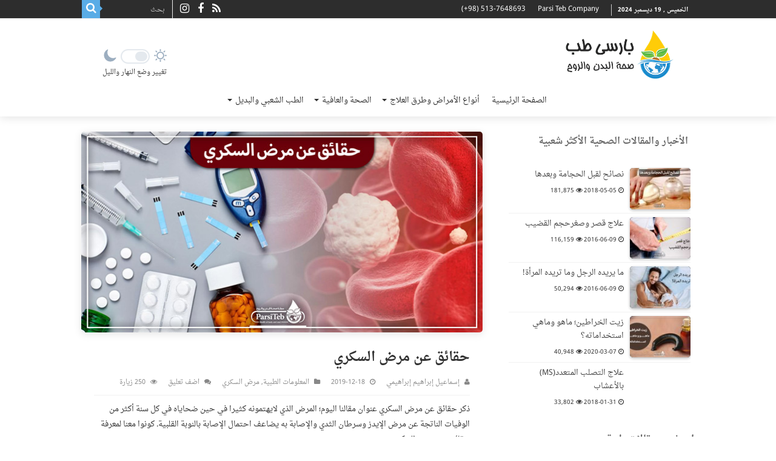

--- FILE ---
content_type: text/html; charset=UTF-8
request_url: https://ar.parsiteb.com/%D8%AD%D9%82%D8%A7%D8%A6%D9%82-%D8%B9%D9%86-%D9%85%D8%B1%D8%B6-%D8%A7%D9%84%D8%B3%D9%83%D8%B1%D9%8A/
body_size: 32696
content:
<!DOCTYPE html><html dir="rtl" lang="ar" prefix="og: http://ogp.me/ns#"><head><meta charset="UTF-8" /><link rel="profile" href="https://gmpg.org/xfn/11" /><link rel="pingback" href="https://ar.parsiteb.com/xmlrpc.php" /><meta property="og:title" content="حقائق عن مرض السكري - بارسی طب"/><meta property="og:type" content="article"/><meta property="og:description" content="ذكر حقائق عن مرض السكري عنوان مقالنا اليوم؛ المرض الذي لايهتمونه كثيرا في حين ضحاياه في كل سنة أكثر"/><meta property="og:url" content="https://ar.parsiteb.com/%d8%ad%d9%82%d8%a7%d8%a6%d9%82-%d8%b9%d9%86-%d9%85%d8%b1%d8%b6-%d8%a7%d9%84%d8%b3%d9%83%d8%b1%d9%8a/"/><meta property="og:site_name" content="بارسی طب"/><meta property="og:image" content="https://ar.parsiteb.com/wp-content/uploads/2019/12/بارسی_طب-أعراض_الأمراض-حقائق_عن_مرض_السكري.jpg" /><meta name='robots' content='max-image-preview:large' /><title>حقائق عن مرض السكري - بارسی طب</title><style id="rocket-critical-css">.wpnm-button.style-5{font-size:14px}.wpnm-button.style-5 #dayIcon,.wpnm-button.style-5 #nightIcon{position:relative;width:1.75em;height:1.75em;top:-3px;fill:#9caec0}.wpnm-button.style-5 .wpnm-button-sun,.wpnm-button.style-5 .wpnm-button-moon{display:inline-block}.wpnm-button.style-5 .wpnm-button-toggle{outline:0;display:inline-block;width:4em;height:2em;position:relative;margin:0 7px;padding:2px;border:2px solid rgba(156,174,192,0.27);border-radius:2em}.wpnm-button.style-5 .wpnm-button-toggle:after{content:"";display:block;position:relative;width:50%;height:100%;right:0;background:rgba(156,174,192,0.27);border-radius:1em}*{padding:0;margin:0;outline:none;list-style:none;border:0 none}*,*:before,*:after{-webkit-box-sizing:border-box;-moz-box-sizing:border-box;-ms-box-sizing:border-box;box-sizing:border-box}html{-ms-touch-action:manipulation;touch-action:manipulation}body{background:#FFF url(https://ar.parsiteb.com/wp-content/themes/sahifa/images/patterns/body-bg7.png);color:#333;font-family:'Droid Sans',Arial,Verdana,sans-serif;font-size:13px}h2,h3{font-weight:normal}a{color:#444;text-decoration:none}.clear{clear:both}#theme-header:after,#main-nav:after{display:block;visibility:hidden;clear:both;height:0;content:" "}input{border:1px solid #ccc;background:#fff;font-size:inherit}input{padding:5px;outline:none}button{padding:4px;vertical-align:middle}input[type=text]{border-color:#F1F1F1;border-top-color:#DDD;border-left-color:#DDD;background-color:#F9F9F9;color:#515151;font:12px Tahoma;padding:8px;margin-bottom:7px;-webkit-border-radius:3px;-moz-border-radius:3px;border-radius:3px}::-webkit-scrollbar-track{background:#FFFFFF;-webkit-box-shadow:inset 1px 1px 2px #E0E0E0;border:1px solid #D8D8D8}::-webkit-scrollbar-thumb{background:#F88C00;-webkit-box-shadow:inset 1px 1px 2px rgba(155,155,155,0.4)}::-webkit-scrollbar-thumb:hover{-webkit-box-shadow:inset 1px 1px 10px rgba(0,0,0,0.3)}::-webkit-scrollbar-thumb:active{background:#888;-webkit-box-shadow:inset 1px 1px 2px rgba(0,0,0,0.3)}@font-face{font-family:'BebasNeueRegular';src:url(https://ar.parsiteb.com/wp-content/themes/sahifa/fonts/BebasNeue/BebasNeue-webfont.eot);src:url(https://ar.parsiteb.com/wp-content/themes/sahifa/fonts/BebasNeue/BebasNeue-webfont.eot?#iefix) format('embedded-opentype'),url(https://ar.parsiteb.com/wp-content/themes/sahifa/fonts/BebasNeue/BebasNeue-webfont.woff) format('woff'),url(https://ar.parsiteb.com/wp-content/themes/sahifa/fonts/BebasNeue/BebasNeue-webfont.ttf) format('truetype'),url(https://ar.parsiteb.com/wp-content/themes/sahifa/fonts/BebasNeue/BebasNeue-webfont.svg#BebasNeueRegular) format('svg');font-weight:normal;font-style:normal;font-display:swap}@font-face{font-family:'FontAwesome';font-display:swap;src:url(https://ar.parsiteb.com/wp-content/themes/sahifa/fonts/fontawesome/fontawesome-webfont.eot?v=4.6.3);src:url(https://ar.parsiteb.com/wp-content/themes/sahifa/fonts/fontawesome/fontawesome-webfont.eot?#iefix&v=4.6.3) format('embedded-opentype'),url(https://ar.parsiteb.com/wp-content/themes/sahifa/fonts/fontawesome/fontawesome-webfont.woff2?v=4.6.3) format('woff2'),url(https://ar.parsiteb.com/wp-content/themes/sahifa/fonts/fontawesome/fontawesome-webfont.woff?v=4.6.3) format('woff'),url(https://ar.parsiteb.com/wp-content/themes/sahifa/fonts/fontawesome/fontawesome-webfont.ttf?v=4.6.3) format('truetype'),url(https://ar.parsiteb.com/wp-content/themes/sahifa/fonts/fontawesome/fontawesome-webfont.svg?v=4.6.3#fontawesomeregular) format('svg');font-weight:normal;font-style:normal;font-display:swap}.fa-search:before{content:"\f002"}.fa-close:before{content:"\f00d"}.fa-home:before{content:"\f015"}.fa-clock-o:before{content:"\f017"}.fa-eye:before{content:"\f06e"}.fa-facebook:before{content:"\f09a"}.fa-rss:before{content:"\f09e"}.fa-instagram:before{content:"\f16d"}.fa{display:inline-block;font:normal normal normal 14px/1 FontAwesome;font-size:inherit;text-rendering:auto;-webkit-font-smoothing:antialiased;-moz-osx-font-smoothing:grayscale;transform:none}@media only screen and (-webkit-min-device-pixel-ratio:2),only screen and (min-device-pixel-ratio:2){#main-nav ul li.menu-item-home a{background-image:url(https://ar.parsiteb.com/wp-content/themes/sahifa/images/home@2x.png)!important;background-size:30px 78px}}.wrapper-outer{position:relative}.background-cover{position:fixed;background-repeat:no-repeat;top:0;left:0;z-index:0;overflow:hidden;width:100%;height:100%;-webkit-background-size:cover;-moz-background-size:cover;-o-background-size:cover;background-size:cover}.container{width:1045px;margin:0 auto}#wrapper.wide-layout{background:#FFF;position:relative}#wrapper.wide-layout .header-content,#wrapper.wide-layout .container,#wrapper.wide-layout #main-nav ul li.mega-menu .mega-menu-block{width:1010px}#wrapper.wide-layout #theme-header{margin-top:0}#wrapper.wide-layout #main-nav .main-menu{margin:0!important}#wrapper.wide-layout #main-content{margin-top:10px;background:transparent}#theme-header{background:#FFF;margin:20px auto 25px;border-top:3px solid #f88c00;position:relative}.top-nav{background:#fbfbfb;border-bottom:1px solid #ececec;height:31px}.top-nav ul{float:left}.top-nav ul li{position:relative;display:inline-block;float:left;font-size:12px}.top-nav ul li a{display:inline-block;height:30px;line-height:30px;color:#838383;padding:0 10px}#main-nav ul li.menu-item-has-children:after,#main-nav ul li.mega-menu:after{position:absolute;right:7px;top:50%;display:inline-block;content:'';width:0;height:0;border:4px solid transparent;border-top:4px solid #bbb}#main-nav ul ul li.menu-item-has-children:after{border:4px solid transparent;border-left-color:#bbb}.today-date{float:left;padding:0 10px;font-size:10px;color:#666;margin:10px 10px 0 0;font-weight:bold;text-transform:uppercase;border:1px solid #CCC;border-width:0 1px 0 0}.search-block{height:30px;overflow:hidden;float:right;margin-left:5px;position:relative}.search-block:after{content:" ";display:block;width:0;height:0;position:absolute;top:10px;z-index:2;right:30px;border:4px solid transparent;border-right-color:#F88C00}.search-block #s-header{background:#FFF;float:right;font:normal 11px tahoma;padding:9px 12px 8px 12px;width:90px;color:#C5C5C5;border:0 none;border:1px solid #ececec;border-width:0 0 0 1px;-webkit-border-radius:0;-moz-border-radius:0;border-radius:0}.search-block .search-button{background:#f88c00;float:right;height:30px;width:30px;display:block;border:0 none;box-shadow:none!important;padding:0;-webkit-border-radius:0;-moz-border-radius:0;border-radius:0}.search-block button.search-button i:before{font-size:18px;color:#FFF}.top-nav .social-icons{float:right;padding-top:2px}.top-nav .social-icons a{color:#555}.top-nav .social-icons a{opacity:0.5}.top-nav .social-icons i:before{padding:0 2px;line-height:24px;font-size:14px}.header-content{padding:20px 15px;margin:0 auto}.logo{float:left}.logo img{max-width:100%}.logo h2{font:bold 32pt arial}.logo strong{display:none}#main-nav{margin:0 auto;background:#2d2d2d;box-shadow:inset -1px -5px 0px -1px #393939;min-height:52px;border-bottom:5px solid #F88C00}#main-nav .container{position:relative}#main-nav .main-menu{margin-left:10px}#main-nav ul li{font-size:13px;position:relative;display:inline-block;float:left;border:1px solid #222222;border-width:0 0 0 1px;height:42px}#main-nav ul li:first-child,#main-nav ul li:first-child a{border:0 none}#main-nav ul li:last-child a{border-right-width:0}#main-nav ul li a{display:block;height:42px;position:relative;line-height:47px;color:#ddd;padding:0 10px;border:1px solid #383838;border-width:0 0 0 1px}#main-nav ul li i.fa{margin-right:5px}#main-nav ul li.menu-item-has-children a,#main-nav ul li.mega-menu a{padding-right:20px}#main-nav ul li.current-menu-parent a{background:#F88C00;color:#FFF;height:52px;line-height:57px;border-width:0!important}#main-nav ul li.current-menu-parent .menu-sub-content a,#main-nav ul li.current-menu-parent .menu-sub-content ul{top:0}#main-nav ul li.menu-item-has-children:after,#main-nav ul li.mega-menu:after{border-top-color:#ddd}#main-nav ul ul li.menu-item-has-children:after{border-left-color:#ddd}#main-nav ul ul li.current-menu-parent a{border-width:1px!important}#main-nav ul ul.sub-menu{width:200px;z-index:250}#main-nav .menu-sub-content{display:none;padding:0;position:absolute;z-index:205;border-top:2px solid #F88C00;background:#2d2d2d;color:#999;-webkit-box-shadow:0 3px 4px 1px rgba(0,0,0,0.2);box-shadow:0 3px 4px 1px rgba(0,0,0,0.2);-webkit-border-bottom-right-radius:3px;-webkit-border-bottom-left-radius:3px;-moz-border-radius-bottomright:3px;-moz-border-radius-bottomleft:3px;border-bottom-right-radius:3px;border-bottom-left-radius:3px}#main-nav ul li.current-menu-parent ul{top:52px}#main-nav ul ul li,#main-nav ul ul li:first-child{background:none!important;width:100%;border:0 none;border-bottom:1px solid #333;font-size:12px;height:auto!important;margin:0!important}#main-nav ul ul ul{border-top:0 none}#main-nav ul ul li:first-child,#main-nav ul li.current-menu-parent ul li:first-child{border-top:0 none!important}#main-nav ul ul ul{right:auto;left:100%;top:0;z-index:210}#main-nav ul ul a,#main-nav .mega-menu-block a{border:0 none;background:none!important;height:auto!important;line-height:1.5em!important;padding:7px;display:block;margin-right:0;z-index:210;color:#ccc}#main-nav .mega-menu-block a.mega-menu-link{padding:0;margin-top:10px}#main-nav ul li.current-menu-parent ul a{color:#eee}#main-nav ul li.current-menu-parent{margin-top:-5px;height:52px;border-width:0}#main-nav ul li.menu-item-home a{background-image:url(https://ar.parsiteb.com/wp-content/themes/sahifa/images/home.png)!important;background-repeat:no-repeat!important;background-position:center -44px;text-indent:-9999px;width:52px}#main-nav ul li.menu-item-home:after{display:none}#main-nav ul li.mega-menu .mega-menu-block{width:1045px;left:-10px;padding:25px 25px 5px}#main-nav ul li.mega-menu .mega-menu-block img{max-width:100%;height:auto}#main-nav ul li.mega-menu .post-thumbnail,#main-nav ul li.mega-menu .post-thumbnail a,#main-nav ul li .mega-menu-block .tie-date i.fa{margin:0;padding:0}#main-nav ul li.mega-menu.mega-links .mega-menu-block{padding-right:0}#main-nav ul li.mega-menu.mega-links .mega-menu-block .sub-menu-columns-item{-webkit-animation:none;-moz-animation:none;animation:none}#main-nav li.mega-menu.mega-links .mega-menu-block ul li.mega-link-column{float:left;border:0 none;margin-bottom:10px;padding-right:25px;width:50%}#main-nav li.mega-menu.mega-links .mega-menu-block ul li.mega-link-column:after{display:none}#main-nav ul li.mega-menu.mega-links a.mega-links-head{padding:10px 0;text-align:center;display:block;font-size:14px;font-weight:bold;margin-bottom:10px}#main-nav li.mega-menu.mega-links.mega-links-3col .mega-menu-block ul li.mega-link-column{width:33.333%}#main-nav .mega-recent-featured-list{width:25%;margin-right:3%;float:left}#main-nav .mega-recent-post{float:left;width:37%;margin-right:3%}#main-nav ul li.mega-menu.mega-recent-featured .mega-menu-block .mega-recent-post a{border:0 none;padding:0}#main-nav .mega-check-also{float:left;width:60%}#main-nav ul .mega-check-also li{width:50%!important;float:left!important;padding:8px 0!important;margin-bottom:8px!important}#main-nav ul .mega-check-also li:nth-child(2n+3){clear:left}#main-nav .menu-item-has-children .mega-check-also{width:32%}#main-nav ul .menu-item-has-children .mega-check-also li{width:100%!important;float:none!important}#main-nav .mega-menu-block .mega-check-also a.mega-menu-link{display:inline;margin-top:0}#main-nav ul li.mega-menu .mega-menu-block .mega-check-also .post-thumbnail{margin-right:10px;float:left}#main-nav ul li.mega-menu .mega-menu-block .mega-check-also .post-thumbnail img{max-width:90px;height:auto}.main-nav-logo{padding:10px 10px 0;float:left;display:none;opacity:0.8}.main-nav-logo img{height:27px;width:auto}#main-content{background:#FFF;margin:20px auto 25px;position:relative;padding:24px 0;-webkit-transform:none}#main-content:after{display:block;visibility:hidden;clear:both;height:0;content:"."}.content{float:left;width:660px}#crumbs{margin-bottom:10px;clear:both;padding-bottom:5px;border-bottom:1px solid #eee}#crumbs span.delimiter{padding:0 3px}.lazy-enabled #main-content .post-thumbnail,.lazy-enabled #main-content img{opacity:0}h3.post-box-title{font-size:14px;line-height:20px}.stripe-line{background:url(https://ar.parsiteb.com/wp-content/themes/sahifa/images/stripe.png);height:12px;overflow:hidden;margin-top:5px}#sidebar .widget-container,.post-listing{background:#FFF;border-bottom:4px solid #F88C00;-webkit-box-shadow:0 0 3px #CACACA;-moz-box-shadow:0 0 3px #cacaca;box-shadow:0 0 3px #CACACA}span.post-views-widget i:before,span.tie-date i:before{margin-right:3px}.single-post-thumb{margin:0 -1px!important;line-height:0!important}.single-post-thumb img{width:100%;height:auto;max-width:100%}.post-listing.post{margin-bottom:40px}.post-title{font-family:BebasNeueRegular,arial,Georgia,serif;margin-bottom:10px;font-size:28px}#reading-position-indicator{display:block;height:4px;position:fixed;bottom:0;left:0;background:#FF8500;width:0;z-index:9999;max-width:100%}.post-thumbnail{margin-right:15px;position:relative;line-height:0}.post-thumbnail a{display:block!important;background:#000;font-size:0}.post-thumbnail img{height:auto;max-width:100%;width:100%}.post-thumbnail img.attachment-tie-small{max-width:100px}.overlay-icon:before{content:'\f15c';color:#FFF;display:block;position:absolute;top:50%;left:50%;border:3px solid #FFF;border-radius:100%;width:40px;height:40px;text-align:center;font-size:18px;line-height:35px;margin:-20px 0 0 -20px;opacity:0;-webkit-backface-visibility:hidden;-webkit-transform:scale(0);-moz-transform:scale(0);-ms-transform:scale(0);-o-transform:scale(0);transform:scale(0)}.block-head{padding:3px 0 0;overflow:hidden}.block-head h3{float:left;margin-right:10px;font-size:22px;font-family:BebasNeueRegular,arial,Georgia,serif}#check-also-box{position:fixed;z-index:999;bottom:65px;right:-350px;width:300px;border-top:4px solid #F88C00;border-bottom:0 none;padding:10px 20px 20px}#check-also-box .block-head{padding:0}#check-also-box .block-head h3{text-align:center;margin:0 0 10px;display:block;float:none}#check-also-box .post-thumbnail{margin:0 0 10px}.check-also-post{padding-bottom:10px;margin-bottom:10px;border-bottom:1px solid #eee}.check-also-post:last-child{padding-bottom:0;margin-bottom:0;border-bottom:0 none}.check-also-post .post-title{font-size:22px;margin-bottom:5px}.check-also-post p{line-height:20px}#check-also-close{position:absolute;left:0;top:0;padding:1px 8px 3px;background:#FF8500;color:#FFF;font-size:19px}#sidebar{float:right;width:310px}.theiaStickySidebar:after{content:"";display:table;clear:both}.widget{clear:both;margin-bottom:25px}.widget-top{padding:5px 0}.widget-container{padding:10px;clear:both}.widget-container h3{font-size:inherit}.widget-container li{padding:0 0 5px 0;line-height:18px;overflow:hidden}.widget-container li span.tie-date,.mega-menu-block .tie-date,span.post-views-widget{color:#AAA;margin:4px 0 0;font-size:80%;display:inline-block}.widget-container .post-thumbnail{float:left;margin-right:10px}.widget_search label span{display:none}#tabbed-widget .tabs-wrap li{padding:6px 0;border-bottom:1px solid #f2f2f2}#tabbed-widget .widget-top{background:#F7F7F7;height:46px;border-bottom:3px solid #EAEAEA;padding:8px 0 0 2px;margin:-10px -10px 10px}.tabs-wrap{clear:both;display:none}.tabs-wrap#tab1{display:block}#tabbed-widget ul.tabs li{float:left;position:relative;margin-left:3px;line-height:30px;padding:2px;background:transparent}#tabbed-widget ul.tabs li a{display:inline-block;text-align:center;color:#666;padding:5px 9px 1px;line-height:30px}.widget.timeline-posts li span.tie-date i{display:none}.social-icons{text-align:center}.social-icons a{margin:2px;position:relative;text-shadow:none;display:inline-block}img{max-width:100%;height:auto;vertical-align:middle}#commentform p{margin:0 0 10px}#commentform input{display:block;width:250px}.e3lan-top{float:right;line-height:0}#slide-out{background:#222;position:absolute;display:block;left:0;top:0;z-index:1;height:100%;width:80%;color:#ddd;-webkit-transform:translate3d(-101%,0,0);-moz-transform:translate3d(-100%,0,0);-ms-transform:translate3d(-100%,0,0);-o-transform:translate3d(-100%,0,0);transform:translate3d(-100%,0,0);-webkit-backface-visibility:hidden;-moz-backface-visibility:hidden;-ms-backface-visibility:hidden;-o-backface-visibility:hidden;backface-visibility:hidden}.search-mobile{margin:15px 10px;height:30px;overflow:hidden;background:#fcfcfc;border:1px solid #ddd;border-top-color:#d1d1d1;border-left-color:#d1d1d1;overflow:hidden;position:relative;-webkit-border-radius:20px;-moz-border-radius:20px;border-radius:20px;-webkit-box-shadow:inset 0 2px 5px #eee;-moz-box-shadow:inset 0 2px 5px #eee;box-shadow:inset 0 2px 5px #eee}.search-mobile #s-mobile{background:transparent;float:right;margin:0;padding:7px 12px;width:100%;color:#444;border:0 none}.search-mobile button.search-button{background:transparent;position:absolute;top:0;right:0;height:28px;padding:0;width:40px;font-size:18px;color:#666}#slide-out .social-icons{margin-bottom:15px}#slide-out .social-icons a{color:#ccc;font-size:16px;padding:0 4px}#mobile-menu{border-top:1px solid #2D2D2D;display:none}#slide-out-open{display:none;margin:0;position:absolute;top:33px;left:5px;opacity:1;height:33px;width:40px;z-index:505}#slide-out-open span{left:6px}#slide-out-open span,#slide-out-open span:after,#slide-out-open span:before{top:5px;position:absolute;content:' ';display:block;height:3px;width:28px;background:#333;-webkit-border-radius:10px;-moz-border-radius:10px;border-radius:10px}#slide-out-open span:before{top:8px}#slide-out-open span:after{top:16px}@media only screen and (max-width:1045px){#wrapper.wide-layout .header-content,#wrapper.wide-layout .container,#wrapper.wide-layout #main-nav ul li.mega-menu .mega-menu-block{width:99%}.content{width:66.5%}#sidebar{width:32%}}@media only screen and (max-width:990px){.logo{float:none!important;text-align:center;margin:0!important;clear:both}.e3lan-top{margin-top:20px;float:none!important;text-align:center}.content,#sidebar{width:100%;float:none}#check-also-box{display:none}}@media only screen and (max-width:900px){.top-nav,#main-nav{display:none}#slide-out-open{display:block}#wrapper{background-color:#FFF;width:100%!important}#wrapper #theme-header{margin-top:0;width:100%!important;-webkit-box-shadow:0 0 3px #CACACA!important;-moz-box-shadow:0 0 3px #CACACA!important;box-shadow:0 0 3px #CACACA!important}#wrapper #main-content{width:99%!important;padding:0!important;-webkit-box-shadow:none!important;-moz-box-shadow:none!important;box-shadow:none!important}#wrapper #main-content{margin-top:10px}.header-content{padding-right:0;padding-left:0}}@media only screen and (max-width:350px){.logo{text-align:right;padding-right:20px}.logo img{max-width:50%;height:auto}#main-content{padding-top:0}.overlay-icon:before{border-width:2px;width:30px;height:30px;font-size:14px;line-height:26px;margin:-15px 0 0 -15px}}@font-face{font-family:Droid Arabic Naskh;src:url(/wp-content/themes/sahifa-child/fonts/dnaskhr.woff) format('woff');font-weight:400;font-display:swap}@font-face{font-family:Droid Arabic Naskh;src:url(/wp-content/themes/sahifa-child/fonts/dnaskhb.woff) format('woff');font-weight:700;font-display:swap}@font-face{font-family:'Droid Sans';font-style:normal;font-weight:400;font-display:swap;src:local('Droid Sans Regular'),local('DroidSans-Regular'),url(/wp-content/themes/sahifa-child/fonts/droidsans-regular.woff2) format('woff2');unicode-range:U+0000-00FF,U+0131,U+0152-0153,U+02BB-02BC,U+02C6,U+02DA,U+02DC,U+2000-206F,U+2074,U+20AC,U+2122,U+2191,U+2193,U+2212,U+2215,U+FEFF,U+FFFD}@font-face{font-family:'Droid Sans';font-style:normal;font-weight:700;font-display:swap;src:local('Droid Sans Bold'),local('DroidSans-Bold'),url(/wp-content/themes/sahifa-child/fonts/droidsans-bold.woff2) format('woff2');unicode-range:U+0000-00FF,U+0131,U+0152-0153,U+02BB-02BC,U+02C6,U+02DA,U+02DC,U+2000-206F,U+2074,U+20AC,U+2122,U+2191,U+2193,U+2212,U+2215,U+FEFF,U+FFFD}body,a,button,h2,h3,input{font-family:Droid Arabic Naskh,'Droid Sans',Arial,Verdana,sans-serif!important}.block-head h3,.post-title{font-weight:700!important}.header-content{padding:0 34px!important}#main-nav ul li.mega-menu .mega-menu-block{padding:15px 25px 5px!important}.check-also-post .post-title{font-size:14px!important}.check-also-post p{font-size:12px!important}.block-head h3{font-size:16px!important}h3.post-box-title{font-size:14px;line-height:24px!important}.post-title{font-size:22px!important}#main-nav ul li.mega-menu .mega-menu-block .mega-check-also .post-thumbnail,.block-head h3,.widget-container .post-thumbnail{margin-top:0!important}.fa,.overlay-icon:before{transform:0!important}.logo h2{margin:0!important}#check-also-box{padding:0 20px 20px!important}#main-nav .mega-recent-post{margin-top:.6%!important}.mega-menu-block h3{margin:0!important}.widget-container li{margin:0 10px 0 -6px!important;line-height:22px!important}#tabbed-widget ul.tabs li a{padding:0 4px 1px!important}#crumbs{display:none}.search-block .search-button,#check-also-close,#reading-position-indicator{background-color:#59ace6!important}.post-thumbnail img,.post-thumbnail a{border-radius:5px;box-shadow:0 2px 5px #0002}img{border-radius:5px}#sidebar .widget-container,.post-listing{border-bottom:0!important}#sidebar .stripe-line{display:none}h3.post-box-title{font-size:12px!important}.widget-container li{margin:0 -4px 0 -6px!important}#tabbed-widget .widget-top{background:#fff!important;height:50px!important;padding:0 6px 0 2px!important;margin:-10px -8px 4px!important}#tabbed-widget .widget-top{border-bottom:0}#main-content,#theme-header,#sidebar .widget-container,.post-listing{border:0!important}#sidebar .widget-container{box-shadow:none!important;padding:10px!important}#sidebar #tabbed-widget .widget-top{position:inherit!important}#main-nav ul ul.sub-menu{width:220px!important}#main-nav ul li.current-menu-parent .menu-item a{margin:0!important}#main-nav{text-align:center!important}#main-nav .main-menu ul li{float:none!important}body.rtl .search-block:after{border-left-color:#59ace6!important}#main-nav ul li a{text-align:right!important}#wrapper.wide-layout #main-content{padding-top:0!important}#main-nav ul li.current-menu-parent a{background:none!important;color:#2d2d2d}#sidebar .widget{margin-bottom:0}.search-block #s-header{padding:6px 12px!important}.top-nav .social-icons i:before{font-size:18px!important;margin:0 3px!important}#main-nav ul li.current-menu-parent .menu-sub-content .menu-item a{line-height:18px!important}#main-nav ul li.menu-item-home a{background-position:center -39px!important}.stripe-line{display:none}#sidebar .widget-container,.post-listing{box-shadow:none;border:0}.top-nav{background:#2d2d2d}.today-date{margin:7px 0 0 10px!important;color:#fff}.top-nav .social-icons{padding-top:0}.top-nav ul li a{color:#ffffff;direction:ltr;font-family:sans-serif}.top-nav .social-icons i:before{color:#fff!important}.top-nav .social-icons a{opacity:1}.search-block #s-header{background:#2d2d2d;width:120px}#theme-header{background:#fff!important}#main-nav{background:#ffffff}#main-nav ul li a{color:#2d2d2d;border:0}#main-nav ul li.menu-item-has-children:after,#main-nav ul li.mega-menu:after{border:4px solid transparent;border-top:4px solid #2d2d2d!important}#main-nav ul li.menu-item-has-children .menu-item a{color:#fff}#main-nav{border:0;box-shadow:none;min-height:inherit}#theme-header{box-shadow:0 0 16px #00000024}#main-nav ul li,#main-nav ul li a{border-width:0!important}#theme-header,#main-nav .menu-sub-content,#main-nav ul ul,#check-also-box{border-top-color:#58aae4!important}#wrapper.wide-layout #main-nav .main-menu{padding:8px 0}.main-nav-logo img{width:45px;margin-top:1px;height:auto}.logo img{max-width:180px!important;margin-bottom:-20px!important}.logo a{display:block;height:88px;background-position-y:8px;margin-bottom:-15px}.e3lan-top{height:100px;padding:50px 0}.switch-mode p{color:#333;margin-top:15px;font-size:11px}.logo a{background-position:center;background-position-y:8px}.wpnm-button.style-5{font-size:12px!important}#check-also-close{border-radius:4px;height:30px}#check-also-close i{display:block;margin-top:4px}#main-nav ul li.menu-item-home a{background-image:none!important;text-indent:initial;width:auto}#main-nav ul li.menu-item-has-children .menu-item a{padding-top:12px;padding-bottom:12px}#main-nav ul li.menu-item-has-children.mega-menu .menu-item a{padding-top:8px;padding-bottom:8px;padding-left:0}h3.post-box-title a{overflow:hidden;text-overflow:ellipsis;display:-webkit-box;-webkit-line-clamp:2;-webkit-box-orient:vertical}#main-nav li.mega-menu.mega-links.mega-links-3col .mega-menu-block.menu-sub-content ul li.mega-link-column{width:32%;vertical-align:top}#main-nav ul li.mega-menu .mega-menu-block.menu-sub-content{background-size:contain!important}.widget-container li span.tie-date,.mega-menu-block .tie-date,span.post-views-widget{color:#2e2e2e}.mega-menu-block .tie-date{color:#dcdcdc}#main-nav ul ul a,#main-nav .mega-menu-block a{color:#fff}#main-nav ul li.mega-menu.mega-recent-featured .mega-menu-block .mega-recent-post a{text-align:center!important}#main-nav .mega-menu-block .mega-check-also a.mega-menu-link{margin-top:0;overflow:hidden;text-overflow:ellipsis;display:-webkit-box;-webkit-line-clamp:2;-webkit-box-orient:vertical;text-align:center!important}.single-post-thumb img{box-shadow:0 3px 14px #0000001a}#check-also-box .block-head h3{margin:5px 0 5px!important}#main-nav .main-menu ul.sub-menu li:last-of-type{display:initial}@media only screen and (min-width:990px){#main-nav ul li.menu-item-25332.mega-menu.mega-links-3col .mega-menu-block{padding-left:330px!important}}@media only screen and (max-width:990px){#wrapper.wide-layout #main-content{padding:25px 15px!important}.wpnm-button.style-5 #dayIcon,.wpnm-button.style-5 #nightIcon{height:14px}.wpnm-button.style-5 #dayIcon{left:-8px;top:-6px}.wpnm-button.style-5 #nightIcon{left:8px;top:-6px}.switch-mode p{display:none}.wpnm-button.style-5 .wpnm-button-toggle{width:40px;height:23px}.e3lan-top{height:0;padding:0;position:absolute;z-index:100;left:2px;top:11px}#slide-out-open span,#slide-out-open span:after,#slide-out-open span:before{background:#333!important}.logo a{text-align:center}.e3lan-top{display:0}}@media (max-width:899px){.logo img{max-width:135px!important;margin-top:5px}.logo a{background-position-y:13px}#sidebar .widget-container{text-align:center!important}#sidebar .widget#tabbed-widget .widget-container{text-align:right!important}#slide-out .social-icons .fa{font-size:21px!important}#slide-out-open{top:30px!important}h3.post-box-title{font-size:14px!important}.top-nav .social-icons a{margin:5px 9px!important}.search-mobile #s-mobile{padding:5px 12px!important}}@media (max-width:480px){#sidebar .widget-container,.post-listing{box-shadow:none!important;border:0!important}.logo{padding-left:40px!important}}.lazy-hidden{background-color:#ffffff;background-image:url(https://ar.parsiteb.com/wp-content/plugins/a3-lazy-load/assets/css/loading.gif);background-repeat:no-repeat;background-position:50% 50%}body{font-family:Tahoma,arial}.logo,.top-nav ul,.top-nav ul li,#main-nav ul li,#main-nav .mega-check-also,.main-nav-logo{float:right}.top-nav .social-icons,.search-block .search-button,.e3lan-top{float:left}#main-nav ul .mega-check-also li{float:right!important}#main-nav ul .mega-check-also li:nth-child(2n+3){clear:right}#main-nav ul li.menu-item-has-children:after,#main-nav ul li.mega-menu:after{left:7px;right:auto}#main-nav ul ul li.menu-item-has-children:after{border-left-color:transparent;border-right-color:#bbb}#main-nav ul li.menu-item-has-children a,#main-nav ul li.mega-menu a{padding-right:10px;padding-left:20px}#main-nav ul ul ul{right:100%;left:auto}.search-block #s-header{float:left;border-width:0 1px 0 0}#main-nav .main-menu{margin-right:10px;margin-left:0}#main-nav ul li,#main-nav ul li a{border-width:0 1px 0 0}#main-nav ul li:last-child a{border-left-width:0;border-right-width:1px}#main-nav ul li i.fa{margin-left:5px;margin-right:0}#main-nav li.mega-menu.mega-links .mega-menu-block ul li.mega-link-column{float:right;padding-left:25px;padding-right:0}#main-nav .mega-recent-featured-list,#main-nav .mega-recent-post{float:right;margin-right:0;margin-left:3%}#main-nav ul li.mega-menu.mega-links .mega-menu-block{padding-right:25px;padding-left:0}.search-block{float:left;margin-left:0;margin-right:5px}.search-block:after{left:30px;right:auto;border-right-color:transparent!important;border-left-color:#F88C00}.today-date{float:right;margin:10px 0 0 10px;border-width:0 0 0 1px}span.post-views-widget span i:before,span.tie-date i:before{margin-left:3px;margin-right:0}.post-thumbnail{margin-right:0;margin-left:15px}.widget-container .post-thumbnail,#main-nav ul li.mega-menu .mega-menu-block .mega-check-also .post-thumbnail,.block-head h3{float:right;margin-right:0;margin-left:10px}#reading-position-indicator{right:0;left:auto}#tabbed-widget .widget-top{padding-left:0;padding-right:2px}#tabbed-widget ul.tabs li{float:right;margin-right:3px}#slide-out{right:0;left:auto;-webkit-transform:translate3d(100%,0,0);-moz-transform:translate3d(100%,0,0);-ms-transform:translate3d(100%,0,0);-o-transform:translate3d(100%,0,0);transform:translate3d(100%,0,0)}.search-mobile #s-mobile{float:left}.search-mobile button.search-button{right:auto;left:0}#slide-out-open{right:5px;left:auto}@media only screen and (max-width:350px){.logo{text-align:left;padding-left:20px;padding-right:0}.overlay-icon:before{margin:-15px -15px 0}}#slide-out{display:none}.overlay-icon,#slide-out{display:none}#main-content,#theme-header,#sidebar .widget-container,.post-listing{border:1px solid #ddd}.post-thumbnail a,.post-thumbnail{min-width:100px}.overlay-icon,#slide-out{display:none}#tabbed-widget .widget-container{position:relative;padding-top:46px;overflow:hidden}.widget-container li{position:relative;overflow:hidden}#tabbed-widget .widget-top{width:308px;position:absolute;top:0}</style><link rel="preload" href="https://ar.parsiteb.com/wp-content/cache/min/1/6ef6265939ffed7348c61600ff0469cf.css" as="style" onload="this.onload=null;this.rel='stylesheet'" data-minify="1" /><meta name="description" content="حقائق عن مرض السكري..المرض الذي لايهتمونه كثيرا في حين ضحاياه في كل سنة أكثر من الوفيات الناتجة عن مرض الإيدز وسرطان الثدي والإصابة به يضاعف احتمال الإصابة" /><meta name="robots" content="index, follow" /><meta name="googlebot" content="index, follow, max-snippet:-1, max-image-preview:large, max-video-preview:-1" /><meta name="bingbot" content="index, follow, max-snippet:-1, max-image-preview:large, max-video-preview:-1" /><link rel="canonical" href="https://ar.parsiteb.com/حقائق-عن-مرض-السكري/" /><meta property="og:locale" content="ar_AR" /><meta property="og:type" content="article" /><meta property="og:title" content="حقائق عن مرض السكري - بارسی طب" /><meta property="og:description" content="حقائق عن مرض السكري..المرض الذي لايهتمونه كثيرا في حين ضحاياه في كل سنة أكثر من الوفيات الناتجة عن مرض الإيدز وسرطان الثدي والإصابة به يضاعف احتمال الإصابة" /><meta property="og:url" content="https://ar.parsiteb.com/حقائق-عن-مرض-السكري/" /><meta property="og:site_name" content="بارسی طب" /><meta property="article:author" content="https://www.facebook.com/ismael.ibrahim.ibrahimi" /><meta property="article:published_time" content="2019-12-18T04:30:11+00:00" /><meta property="article:modified_time" content="2020-06-10T04:36:47+00:00" /><meta property="og:image" content="https://ar.parsiteb.com/wp-content/uploads/2019/12/بارسی_طب-أعراض_الأمراض-حقائق_عن_مرض_السكري.jpg" /><meta property="og:image:width" content="660" /><meta property="og:image:height" content="330" /><meta name="twitter:card" content="summary" /> <script type="application/ld+json" class="yoast-schema-graph">{"@context":"https://schema.org","@graph":[{"@type":"WebSite","@id":"https://ar.parsiteb.com/#website","url":"https://ar.parsiteb.com/","name":"\u0628\u0627\u0631\u0633\u06cc \u0637\u0628","description":"\u0645\u062c\u0644\u0629 \u0635\u062d\u0629 \u0627\u0644\u062c\u0633\u0645 \u0648\u0627\u0644\u0646\u0641\u0633","potentialAction":[{"@type":"SearchAction","target":"https://ar.parsiteb.com/?s={search_term_string}","query-input":"required name=search_term_string"}],"inLanguage":"ar"},{"@type":"ImageObject","@id":"https://ar.parsiteb.com/%d8%ad%d9%82%d8%a7%d8%a6%d9%82-%d8%b9%d9%86-%d9%85%d8%b1%d8%b6-%d8%a7%d9%84%d8%b3%d9%83%d8%b1%d9%8a/#primaryimage","inLanguage":"ar","url":"https://ar.parsiteb.com/wp-content/uploads/2019/12/\u0628\u0627\u0631\u0633\u06cc_\u0637\u0628-\u0623\u0639\u0631\u0627\u0636_\u0627\u0644\u0623\u0645\u0631\u0627\u0636-\u062d\u0642\u0627\u0626\u0642_\u0639\u0646_\u0645\u0631\u0636_\u0627\u0644\u0633\u0643\u0631\u064a.jpg","width":660,"height":330,"caption":"\u062d\u0642\u0627\u0626\u0642 \u0639\u0646 \u0645\u0631\u0636 \u0627\u0644\u0633\u0643\u0631\u064a"},{"@type":"WebPage","@id":"https://ar.parsiteb.com/%d8%ad%d9%82%d8%a7%d8%a6%d9%82-%d8%b9%d9%86-%d9%85%d8%b1%d8%b6-%d8%a7%d9%84%d8%b3%d9%83%d8%b1%d9%8a/#webpage","url":"https://ar.parsiteb.com/%d8%ad%d9%82%d8%a7%d8%a6%d9%82-%d8%b9%d9%86-%d9%85%d8%b1%d8%b6-%d8%a7%d9%84%d8%b3%d9%83%d8%b1%d9%8a/","name":"\u062d\u0642\u0627\u0626\u0642 \u0639\u0646 \u0645\u0631\u0636 \u0627\u0644\u0633\u0643\u0631\u064a - \u0628\u0627\u0631\u0633\u06cc \u0637\u0628","isPartOf":{"@id":"https://ar.parsiteb.com/#website"},"primaryImageOfPage":{"@id":"https://ar.parsiteb.com/%d8%ad%d9%82%d8%a7%d8%a6%d9%82-%d8%b9%d9%86-%d9%85%d8%b1%d8%b6-%d8%a7%d9%84%d8%b3%d9%83%d8%b1%d9%8a/#primaryimage"},"datePublished":"2019-12-18T04:30:11+00:00","dateModified":"2020-06-10T04:36:47+00:00","author":{"@id":"https://ar.parsiteb.com/#/schema/person/2182ed14dd972e1d22a343f0632b7d98"},"description":"\u062d\u0642\u0627\u0626\u0642 \u0639\u0646 \u0645\u0631\u0636 \u0627\u0644\u0633\u0643\u0631\u064a..\u0627\u0644\u0645\u0631\u0636 \u0627\u0644\u0630\u064a \u0644\u0627\u064a\u0647\u062a\u0645\u0648\u0646\u0647 \u0643\u062b\u064a\u0631\u0627 \u0641\u064a \u062d\u064a\u0646 \u0636\u062d\u0627\u064a\u0627\u0647 \u0641\u064a \u0643\u0644 \u0633\u0646\u0629 \u0623\u0643\u062b\u0631 \u0645\u0646 \u0627\u0644\u0648\u0641\u064a\u0627\u062a \u0627\u0644\u0646\u0627\u062a\u062c\u0629 \u0639\u0646 \u0645\u0631\u0636 \u0627\u0644\u0625\u064a\u062f\u0632 \u0648\u0633\u0631\u0637\u0627\u0646 \u0627\u0644\u062b\u062f\u064a \u0648\u0627\u0644\u0625\u0635\u0627\u0628\u0629 \u0628\u0647 \u064a\u0636\u0627\u0639\u0641 \u0627\u062d\u062a\u0645\u0627\u0644 \u0627\u0644\u0625\u0635\u0627\u0628\u0629","inLanguage":"ar","potentialAction":[{"@type":"ReadAction","target":["https://ar.parsiteb.com/%d8%ad%d9%82%d8%a7%d8%a6%d9%82-%d8%b9%d9%86-%d9%85%d8%b1%d8%b6-%d8%a7%d9%84%d8%b3%d9%83%d8%b1%d9%8a/"]}]},{"@type":["Person"],"@id":"https://ar.parsiteb.com/#/schema/person/2182ed14dd972e1d22a343f0632b7d98","name":"\u0625\u0633\u0645\u0627\u0639\u064a\u0644 \u0625\u0628\u0631\u0627\u0647\u064a\u0645 \u0625\u0628\u0631\u0627\u0647\u064a\u0645\u064a","image":{"@type":"ImageObject","@id":"https://ar.parsiteb.com/#personlogo","inLanguage":"ar","url":"https://ar.parsiteb.com/wp-content/uploads/2020/05/ismaeil-ibrahimi-parsiteb-arabic-translator-96x96.jpg","caption":"\u0625\u0633\u0645\u0627\u0639\u064a\u0644 \u0625\u0628\u0631\u0627\u0647\u064a\u0645 \u0625\u0628\u0631\u0627\u0647\u064a\u0645\u064a"},"description":"\u0623\u0646\u0627 \u0625\u0633\u0645\u0627\u0639\u064a\u0644 \u0625\u0628\u0631\u0627\u0647\u064a\u0645 \u0625\u0628\u0631\u0627\u0647\u064a\u0645\u064a \u062f\u0631\u0633\u062a \u0647\u0646\u062f\u0633\u0629 \u0643\u064a\u0645\u064a\u0627\u0621 \u0648\u062a\u0639\u0644\u0645\u062a \u0627\u0644\u0644\u063a\u0629 \u0627\u0644\u0639\u0631\u0628\u064a\u0629. \u0623\u062f\u0631\u0651\u0633 \u0645\u0643\u0627\u0644\u0645\u0629 \u0627\u0644\u0644\u063a\u0629 \u0627\u0644\u0639\u0631\u0628\u064a\u0629 \u0645\u0646\u0630 10 \u0633\u0646\u0648\u0627\u062a \u0648\u0623\u0634\u062a\u063a\u0644 \u0645\u062d\u0631\u0631\u0627 \u0648\u0645\u062a\u0631\u062c\u0645\u0627 \u0641\u064a \u0634\u0631\u0643\u0629 \u0628\u0627\u0631\u0633\u064a \u0637\u0628. \u0643\u062a\u0628\u062a \u0648\u062a\u0631\u062c\u0645\u062a \u062d\u062a\u0649 \u0627\u0644\u0622\u0646 \u0623\u0643\u062b\u0631 \u0645\u0646 450 \u0645\u0642\u0627\u0644\u0629 \u0648\u0635\u062d\u062d\u062a \u0623\u0643\u062b\u0631 \u0645\u0646 100 \u0645\u0642\u0627\u0644\u0629 \u0648\u0639\u0646\u062f\u064a \u062f\u0631\u0627\u0633\u0627\u062a \u063a\u064a\u0631 \u0645\u0637\u0628\u0648\u0639\u0629 \u0641\u064a \u0645\u062c\u0627\u0644 \u0645\u0642\u0627\u0631\u0646\u0629 \u0627\u0644\u0623\u0645\u062b\u0627\u0644 \u0648\u0627\u0644\u062a\u0639\u0627\u0628\u064a\u0631 \u0627\u0644\u0639\u0631\u0628\u064a\u0629 \u2013\u0627\u0644\u0641\u0627\u0631\u0633\u064a\u0629.","sameAs":["https://www.facebook.com/ismael.ibrahim.ibrahimi","https://www.linkedin.com/in/ismael-ibrahim-ibrahimi/"]}]}</script> <link href='https://fonts.gstatic.com' crossorigin rel='preconnect' /><link rel="alternate" type="application/rss+xml" title="بارسی طب &laquo; الخلاصة" href="https://ar.parsiteb.com/feed/" /><link rel="alternate" type="application/rss+xml" title="بارسی طب &laquo; خلاصة التعليقات" href="https://ar.parsiteb.com/comments/feed/" /><link rel="alternate" type="application/rss+xml" title="بارسی طب &laquo; حقائق عن مرض السكري خلاصة التعليقات" href="https://ar.parsiteb.com/%d8%ad%d9%82%d8%a7%d8%a6%d9%82-%d8%b9%d9%86-%d9%85%d8%b1%d8%b6-%d8%a7%d9%84%d8%b3%d9%83%d8%b1%d9%8a/feed/" /><style type="text/css">img.wp-smiley,img.emoji{display:inline!important;border:none!important;box-shadow:none!important;height:1em!important;width:1em!important;margin:0 0.07em!important;vertical-align:-0.1em!important;background:none!important;padding:0!important}</style><style id='global-styles-inline-css' type='text/css'>body{--wp--preset--color--black:#000;--wp--preset--color--cyan-bluish-gray:#abb8c3;--wp--preset--color--white:#fff;--wp--preset--color--pale-pink:#f78da7;--wp--preset--color--vivid-red:#cf2e2e;--wp--preset--color--luminous-vivid-orange:#ff6900;--wp--preset--color--luminous-vivid-amber:#fcb900;--wp--preset--color--light-green-cyan:#7bdcb5;--wp--preset--color--vivid-green-cyan:#00d084;--wp--preset--color--pale-cyan-blue:#8ed1fc;--wp--preset--color--vivid-cyan-blue:#0693e3;--wp--preset--color--vivid-purple:#9b51e0;--wp--preset--gradient--vivid-cyan-blue-to-vivid-purple:linear-gradient(135deg,rgba(6,147,227,1) 0%,rgb(155,81,224) 100%);--wp--preset--gradient--light-green-cyan-to-vivid-green-cyan:linear-gradient(135deg,rgb(122,220,180) 0%,rgb(0,208,130) 100%);--wp--preset--gradient--luminous-vivid-amber-to-luminous-vivid-orange:linear-gradient(135deg,rgba(252,185,0,1) 0%,rgba(255,105,0,1) 100%);--wp--preset--gradient--luminous-vivid-orange-to-vivid-red:linear-gradient(135deg,rgba(255,105,0,1) 0%,rgb(207,46,46) 100%);--wp--preset--gradient--very-light-gray-to-cyan-bluish-gray:linear-gradient(135deg,rgb(238,238,238) 0%,rgb(169,184,195) 100%);--wp--preset--gradient--cool-to-warm-spectrum:linear-gradient(135deg,rgb(74,234,220) 0%,rgb(151,120,209) 20%,rgb(207,42,186) 40%,rgb(238,44,130) 60%,rgb(251,105,98) 80%,rgb(254,248,76) 100%);--wp--preset--gradient--blush-light-purple:linear-gradient(135deg,rgb(255,206,236) 0%,rgb(152,150,240) 100%);--wp--preset--gradient--blush-bordeaux:linear-gradient(135deg,rgb(254,205,165) 0%,rgb(254,45,45) 50%,rgb(107,0,62) 100%);--wp--preset--gradient--luminous-dusk:linear-gradient(135deg,rgb(255,203,112) 0%,rgb(199,81,192) 50%,rgb(65,88,208) 100%);--wp--preset--gradient--pale-ocean:linear-gradient(135deg,rgb(255,245,203) 0%,rgb(182,227,212) 50%,rgb(51,167,181) 100%);--wp--preset--gradient--electric-grass:linear-gradient(135deg,rgb(202,248,128) 0%,rgb(113,206,126) 100%);--wp--preset--gradient--midnight:linear-gradient(135deg,rgb(2,3,129) 0%,rgb(40,116,252) 100%);--wp--preset--duotone--dark-grayscale:url('#wp-duotone-dark-grayscale');--wp--preset--duotone--grayscale:url('#wp-duotone-grayscale');--wp--preset--duotone--purple-yellow:url('#wp-duotone-purple-yellow');--wp--preset--duotone--blue-red:url('#wp-duotone-blue-red');--wp--preset--duotone--midnight:url('#wp-duotone-midnight');--wp--preset--duotone--magenta-yellow:url('#wp-duotone-magenta-yellow');--wp--preset--duotone--purple-green:url('#wp-duotone-purple-green');--wp--preset--duotone--blue-orange:url('#wp-duotone-blue-orange');--wp--preset--font-size--small:13px;--wp--preset--font-size--medium:20px;--wp--preset--font-size--large:36px;--wp--preset--font-size--x-large:42px;--wp--preset--spacing--20:.44rem;--wp--preset--spacing--30:.67rem;--wp--preset--spacing--40:1rem;--wp--preset--spacing--50:1.5rem;--wp--preset--spacing--60:2.25rem;--wp--preset--spacing--70:3.38rem;--wp--preset--spacing--80:5.06rem}:where(.is-layout-flex){gap:.5em}body .is-layout-flow>.alignleft{float:left;margin-inline-start:0;margin-inline-end:2em}body .is-layout-flow>.alignright{float:right;margin-inline-start:2em;margin-inline-end:0}body .is-layout-flow>.aligncenter{margin-left:auto!important;margin-right:auto!important}body .is-layout-constrained>.alignleft{float:left;margin-inline-start:0;margin-inline-end:2em}body .is-layout-constrained>.alignright{float:right;margin-inline-start:2em;margin-inline-end:0}body .is-layout-constrained>.aligncenter{margin-left:auto!important;margin-right:auto!important}body .is-layout-constrained>:where(:not(.alignleft):not(.alignright):not(.alignfull)){max-width:var(--wp--style--global--content-size);margin-left:auto!important;margin-right:auto!important}body .is-layout-constrained>.alignwide{max-width:var(--wp--style--global--wide-size)}body .is-layout-flex{display:flex}body .is-layout-flex{flex-wrap:wrap;align-items:center}body .is-layout-flex>*{margin:0}:where(.wp-block-columns.is-layout-flex){gap:2em}.has-black-color{color:var(--wp--preset--color--black)!important}.has-cyan-bluish-gray-color{color:var(--wp--preset--color--cyan-bluish-gray)!important}.has-white-color{color:var(--wp--preset--color--white)!important}.has-pale-pink-color{color:var(--wp--preset--color--pale-pink)!important}.has-vivid-red-color{color:var(--wp--preset--color--vivid-red)!important}.has-luminous-vivid-orange-color{color:var(--wp--preset--color--luminous-vivid-orange)!important}.has-luminous-vivid-amber-color{color:var(--wp--preset--color--luminous-vivid-amber)!important}.has-light-green-cyan-color{color:var(--wp--preset--color--light-green-cyan)!important}.has-vivid-green-cyan-color{color:var(--wp--preset--color--vivid-green-cyan)!important}.has-pale-cyan-blue-color{color:var(--wp--preset--color--pale-cyan-blue)!important}.has-vivid-cyan-blue-color{color:var(--wp--preset--color--vivid-cyan-blue)!important}.has-vivid-purple-color{color:var(--wp--preset--color--vivid-purple)!important}.has-black-background-color{background-color:var(--wp--preset--color--black)!important}.has-cyan-bluish-gray-background-color{background-color:var(--wp--preset--color--cyan-bluish-gray)!important}.has-white-background-color{background-color:var(--wp--preset--color--white)!important}.has-pale-pink-background-color{background-color:var(--wp--preset--color--pale-pink)!important}.has-vivid-red-background-color{background-color:var(--wp--preset--color--vivid-red)!important}.has-luminous-vivid-orange-background-color{background-color:var(--wp--preset--color--luminous-vivid-orange)!important}.has-luminous-vivid-amber-background-color{background-color:var(--wp--preset--color--luminous-vivid-amber)!important}.has-light-green-cyan-background-color{background-color:var(--wp--preset--color--light-green-cyan)!important}.has-vivid-green-cyan-background-color{background-color:var(--wp--preset--color--vivid-green-cyan)!important}.has-pale-cyan-blue-background-color{background-color:var(--wp--preset--color--pale-cyan-blue)!important}.has-vivid-cyan-blue-background-color{background-color:var(--wp--preset--color--vivid-cyan-blue)!important}.has-vivid-purple-background-color{background-color:var(--wp--preset--color--vivid-purple)!important}.has-black-border-color{border-color:var(--wp--preset--color--black)!important}.has-cyan-bluish-gray-border-color{border-color:var(--wp--preset--color--cyan-bluish-gray)!important}.has-white-border-color{border-color:var(--wp--preset--color--white)!important}.has-pale-pink-border-color{border-color:var(--wp--preset--color--pale-pink)!important}.has-vivid-red-border-color{border-color:var(--wp--preset--color--vivid-red)!important}.has-luminous-vivid-orange-border-color{border-color:var(--wp--preset--color--luminous-vivid-orange)!important}.has-luminous-vivid-amber-border-color{border-color:var(--wp--preset--color--luminous-vivid-amber)!important}.has-light-green-cyan-border-color{border-color:var(--wp--preset--color--light-green-cyan)!important}.has-vivid-green-cyan-border-color{border-color:var(--wp--preset--color--vivid-green-cyan)!important}.has-pale-cyan-blue-border-color{border-color:var(--wp--preset--color--pale-cyan-blue)!important}.has-vivid-cyan-blue-border-color{border-color:var(--wp--preset--color--vivid-cyan-blue)!important}.has-vivid-purple-border-color{border-color:var(--wp--preset--color--vivid-purple)!important}.has-vivid-cyan-blue-to-vivid-purple-gradient-background{background:var(--wp--preset--gradient--vivid-cyan-blue-to-vivid-purple)!important}.has-light-green-cyan-to-vivid-green-cyan-gradient-background{background:var(--wp--preset--gradient--light-green-cyan-to-vivid-green-cyan)!important}.has-luminous-vivid-amber-to-luminous-vivid-orange-gradient-background{background:var(--wp--preset--gradient--luminous-vivid-amber-to-luminous-vivid-orange)!important}.has-luminous-vivid-orange-to-vivid-red-gradient-background{background:var(--wp--preset--gradient--luminous-vivid-orange-to-vivid-red)!important}.has-very-light-gray-to-cyan-bluish-gray-gradient-background{background:var(--wp--preset--gradient--very-light-gray-to-cyan-bluish-gray)!important}.has-cool-to-warm-spectrum-gradient-background{background:var(--wp--preset--gradient--cool-to-warm-spectrum)!important}.has-blush-light-purple-gradient-background{background:var(--wp--preset--gradient--blush-light-purple)!important}.has-blush-bordeaux-gradient-background{background:var(--wp--preset--gradient--blush-bordeaux)!important}.has-luminous-dusk-gradient-background{background:var(--wp--preset--gradient--luminous-dusk)!important}.has-pale-ocean-gradient-background{background:var(--wp--preset--gradient--pale-ocean)!important}.has-electric-grass-gradient-background{background:var(--wp--preset--gradient--electric-grass)!important}.has-midnight-gradient-background{background:var(--wp--preset--gradient--midnight)!important}.has-small-font-size{font-size:var(--wp--preset--font-size--small)!important}.has-medium-font-size{font-size:var(--wp--preset--font-size--medium)!important}.has-large-font-size{font-size:var(--wp--preset--font-size--large)!important}.has-x-large-font-size{font-size:var(--wp--preset--font-size--x-large)!important}.wp-block-navigation a:where(:not(.wp-element-button)){color:inherit}:where(.wp-block-columns.is-layout-flex){gap:2em}.wp-block-pullquote{font-size:1.5em;line-height:1.6}</style><style id='rocket-lazyload-inline-css' type='text/css'>.rll-youtube-player{position:relative;padding-bottom:56.23%;height:0;overflow:hidden;max-width:100%}.rll-youtube-player iframe{position:absolute;top:0;left:0;width:100%;height:100%;z-index:100;background:0 0}.rll-youtube-player img{bottom:0;display:block;left:0;margin:auto;max-width:100%;width:100%;position:absolute;right:0;top:0;border:none;height:auto;cursor:pointer;-webkit-transition:.4s all;-moz-transition:.4s all;transition:.4s all}.rll-youtube-player img:hover{-webkit-filter:brightness(75%)}.rll-youtube-player .play{height:72px;width:72px;left:50%;top:50%;margin-left:-36px;margin-top:-36px;position:absolute;background:url(https://ar.parsiteb.com/wp-content/plugins/wprocket/assets/img/youtube.png) no-repeat;cursor:pointer}</style>  <script type='text/javascript' id='wp-night-mode-js-extra'>/* <![CDATA[ */ var wpnmObject = {"button_html":"<div class=\"wpnm-button style-5\">\n                            <div class=\"wpnm-button-sun\">\n                                <svg xmlns=\"http:\/\/www.w3.org\/2000\/svg\" xmlns:xlink=\"http:\/\/www.w3.org\/1999\/xlink\" version=\"1.1\" id=\"dayIcon\" x=\"0px\" y=\"0px\" viewBox=\"0 0 35 35\" style=\"enable-background:new 0 0 35 35;\" xml:space=\"preserve\">\n                                    <g id=\"Sun\">\n                                        <g>\n                                            <path style=\"fill-rule:evenodd;clip-rule:evenodd;\" d=\"M6,17.5C6,16.672,5.328,16,4.5,16h-3C0.672,16,0,16.672,0,17.5    S0.672,19,1.5,19h3C5.328,19,6,18.328,6,17.5z M7.5,26c-0.414,0-0.789,0.168-1.061,0.439l-2,2C4.168,28.711,4,29.086,4,29.5    C4,30.328,4.671,31,5.5,31c0.414,0,0.789-0.168,1.06-0.44l2-2C8.832,28.289,9,27.914,9,27.5C9,26.672,8.329,26,7.5,26z M17.5,6    C18.329,6,19,5.328,19,4.5v-3C19,0.672,18.329,0,17.5,0S16,0.672,16,1.5v3C16,5.328,16.671,6,17.5,6z M27.5,9    c0.414,0,0.789-0.168,1.06-0.439l2-2C30.832,6.289,31,5.914,31,5.5C31,4.672,30.329,4,29.5,4c-0.414,0-0.789,0.168-1.061,0.44    l-2,2C26.168,6.711,26,7.086,26,7.5C26,8.328,26.671,9,27.5,9z M6.439,8.561C6.711,8.832,7.086,9,7.5,9C8.328,9,9,8.328,9,7.5    c0-0.414-0.168-0.789-0.439-1.061l-2-2C6.289,4.168,5.914,4,5.5,4C4.672,4,4,4.672,4,5.5c0,0.414,0.168,0.789,0.439,1.06    L6.439,8.561z M33.5,16h-3c-0.828,0-1.5,0.672-1.5,1.5s0.672,1.5,1.5,1.5h3c0.828,0,1.5-0.672,1.5-1.5S34.328,16,33.5,16z     M28.561,26.439C28.289,26.168,27.914,26,27.5,26c-0.828,0-1.5,0.672-1.5,1.5c0,0.414,0.168,0.789,0.439,1.06l2,2    C28.711,30.832,29.086,31,29.5,31c0.828,0,1.5-0.672,1.5-1.5c0-0.414-0.168-0.789-0.439-1.061L28.561,26.439z M17.5,29    c-0.829,0-1.5,0.672-1.5,1.5v3c0,0.828,0.671,1.5,1.5,1.5s1.5-0.672,1.5-1.5v-3C19,29.672,18.329,29,17.5,29z M17.5,7    C11.71,7,7,11.71,7,17.5S11.71,28,17.5,28S28,23.29,28,17.5S23.29,7,17.5,7z M17.5,25c-4.136,0-7.5-3.364-7.5-7.5    c0-4.136,3.364-7.5,7.5-7.5c4.136,0,7.5,3.364,7.5,7.5C25,21.636,21.636,25,17.5,25z\"><\/path>\n                                        <\/g>\n                                    <\/g>\n                                <\/svg>\n                            <\/div>\n                            <div class=\"wpnm-button-toggle\"><\/div>\n                            <div class=\"wpnm-button-moon\">\n                                <svg xmlns=\"http:\/\/www.w3.org\/2000\/svg\" xmlns:xlink=\"http:\/\/www.w3.org\/1999\/xlink\" version=\"1.1\" id=\"nightIcon\" x=\"0px\" y=\"0px\" viewBox=\"0 0 100 100\" enable-background=\"new 0 0 100 100\" xml:space=\"preserve\">\n                                <path d=\"M96.76,66.458c-0.853-0.852-2.15-1.064-3.23-0.534c-6.063,2.991-12.858,4.571-19.655,4.571  C62.022,70.495,50.88,65.88,42.5,57.5C29.043,44.043,25.658,23.536,34.076,6.47c0.532-1.08,0.318-2.379-0.534-3.23  c-0.851-0.852-2.15-1.064-3.23-0.534c-4.918,2.427-9.375,5.619-13.246,9.491c-9.447,9.447-14.65,22.008-14.65,35.369  c0,13.36,5.203,25.921,14.65,35.368s22.008,14.65,35.368,14.65c13.361,0,25.921-5.203,35.369-14.65  c3.872-3.871,7.064-8.328,9.491-13.246C97.826,68.608,97.611,67.309,96.76,66.458z\"><\/path>\n                                <\/svg>\n                            <\/div>\n                        <\/div>","default":"","server_time":"1734608883","turn_on_time":"","turn_off_time":""}; /* ]]> */</script>  <script type='text/javascript' id='tie-postviews-cache-js-extra'>/* <![CDATA[ */ var tieViewsCacheL10n = {"admin_ajax_url":"https:\/\/ar.parsiteb.com\/wp-admin\/admin-ajax.php","post_id":"24397"}; /* ]]> */</script>  <link rel="https://api.w.org/" href="https://ar.parsiteb.com/wp-json/" /><link rel="alternate" type="application/json" href="https://ar.parsiteb.com/wp-json/wp/v2/posts/24397" /><link rel="EditURI" type="application/rsd+xml" title="RSD" href="https://ar.parsiteb.com/xmlrpc.php?rsd" /><link rel="wlwmanifest" type="application/wlwmanifest+xml" href="https://ar.parsiteb.com/wp-includes/wlwmanifest.xml" /><link rel='shortlink' href='https://ar.parsiteb.com/?p=24397' /><style type="text/css">.wp-night-mode-slider{background-color:}.wp-night-mode-button.active .wp-night-mode-slider{background-color:}body.wp-night-mode-on *{background:}body.wp-night-mode-on .customize-partial-edit-shortcut button,body.wp-night-mode-on .customize-partial-edit-shortcut button svg,body.wp-night-mode-on #adminbarsearch,body.wp-night-mode-on span.display-name,body.wp-night-mode-on span.ab-icon,body.wp-night-mode-on span.ab-label{background:transparent}body.wp-night-mode-on *{color:}body.wp-night-mode-on a{color:}body.wp-night-mode-on a:hover,body.wp-night-mode-on a:visited,body.wp-night-mode-on a:active{color:}}@media (prefers-color-scheme:dark){.wp-night-mode-slider{background-color:}.wp-night-mode-button.active .wp-night-mode-slider{background-color:}body.wp-night-mode-on *{background:}body.wp-night-mode-on .customize-partial-edit-shortcut button,body.wp-night-mode-on .customize-partial-edit-shortcut button svg,body.wp-night-mode-on #adminbarsearch,body.wp-night-mode-on span.display-name,body.wp-night-mode-on span.ab-icon,body.wp-night-mode-on span.ab-label{background:transparent}body.wp-night-mode-on *{color:}body.wp-night-mode-on a{color:}body.wp-night-mode-on a:hover,body.wp-night-mode-on a:visited,body.wp-night-mode-on a:active{color:}}}</style><script type="application/ld+json">{"@context":"https:\/\/schema.org","@type":"BlogPosting","mainEntityOfPage":{"@type":"WebPage","@id":"https:\/\/ar.parsiteb.com\/%d8%ad%d9%82%d8%a7%d8%a6%d9%82-%d8%b9%d9%86-%d9%85%d8%b1%d8%b6-%d8%a7%d9%84%d8%b3%d9%83%d8%b1%d9%8a\/"},"headline":"\u062d\u0642\u0627\u0626\u0642 \u0639\u0646 \u0645\u0631\u0636 \u0627\u0644\u0633\u0643\u0631\u064a","image":{"@type":"ImageObject","url":"https:\/\/ar.parsiteb.com\/wp-content\/uploads\/2019\/12\/\u062d\u0642\u0627\u0626\u0642-\u0639\u0646-\u0645\u0631\u0636-\u0627\u0644\u0633\u0643\u0631\u064a.jpg","width":2066,"height":1041},"datePublished":"2019-12-18T08:00:11","dateModified":"2019-12-18T08:02:40","author":{"@type":"Person","name":"ibrahimi"},"publisher":{"@type":"Organization","name":"\u0628\u0627\u0631\u0633\u06cc \u0637\u0628","logo":{"@type":"ImageObject","url":"https:\/\/ar.parsiteb.com\/wp-content\/uploads\/2020\/05\/parsiteb-logo-company-135x60.png","width":135,"height":60}},"description":"\u0630\u0643\u0631 \u062d\u0642\u0627\u0626\u0642 \u0639\u0646 \u0645\u0631\u0636 \u0627\u0644\u0633\u0643\u0631\u064a \u0639\u0646\u0648\u0627\u0646 \u0645\u0642\u0627\u0644\u0646\u0627 \u0627\u0644\u064a\u0648\u0645\u061b \u0627\u0644\u0645\u0631\u0636 \u0627\u0644\u0630\u064a \u0644\u0627\u064a\u0647\u062a\u0645\u0648\u0646\u0647 \u0643\u062b\u064a\u0631\u0627 \u0641\u064a \u062d\u064a\u0646 \u0636\u062d\u0627\u064a\u0627\u0647 \u0641\u064a \u0643\u0644 \u0633\u0646\u0629 \u0623\u0643\u062b\u0631 \u0645\u0646 \u0627\u0644\u0648\u0641\u064a\u0627\u062a \u0627\u0644\u0646\u0627\u062a\u062c\u0629 \u0639\u0646 \u0645\u0631\u0636 \u0627\u0644\u0625\u064a\u062f\u0632 \u0648\u0633\u0631\u0637\u0627\u0646 \u0627\u0644\u062b\u062f\u064a \u0648\u0627\u0644\u0625\u0635\u0627\u0628\u0629 \u0628\u0647 \u064a\u0636\u0627\u0639\u0641 \u0627\u062d\u062a\u0645\u0627\u0644 \u0627\u0644\u0625\u0635\u0627\u0628\u0629 \u0628\u0627\u0644\u0646\u0648\u0628\u0629 \u0627\u0644\u0642\u0644\u0628\u064a\u0629. \u0643\u0648\u0646\u0648\u0627 \u0645\u0639\u0646\u0627 \u0644\u0645\u0639\u0631\u0641\u0629 \u062d\u0642\u0627\u0626\u0642 \u0639\u0646 \u0645\u0631\u0636 \u0627\u0644\u0633\u0643\u0631\u064a:\n\n\n\n\u0623\u0643\u062b\u0631 \u0645\u0646 10 \u062d\u0642\u0627\u0626\u0642 \u0639\u0646 \u0645\u0631\u0636 \u0627\u0644\u0633\u0643\u0631\u064a\n\n\n\n\u0645\u0631\u0636 \u0627\u0644\u0633\u0643\u0631\u064a \u0645\u0631\u0636 \u064a\u0639\u062a\u0642\u062f \u0627\u0644\u0628\u0639\u0636 \u0645\u0631\u0636 \u0645\u0639\u062f\u064a \u0648\u0647\u0630\u0627\n\u063a\u064a\u0631 \u0635\u062d\u064a\u062d \u064a\u0639\u0646\u064a \u0644\u0627 \u064a\u0646\u062a\u0642\u0644 \u0639\u0646 \u0637\u0631\u064a\u0642 \u0627\u0644\u062a\u0648\u0627\u0635\u0644 \u0648\u0627\u0644\u0627\u062d\u062a\u0643\u0627\u0643 \u0648\u062d\u062a\u0649 \u0627\u0644\u0639\u0637\u0633\u0629. \u0627\u0644\u0645\u0644\u0627\u062d\u0638\u0629 \u0623\u0646\u0647 \u0645\u0646\n\u0627\u0644\u0645\u062d\u062a\u0645\u0644 \u0623\u0646 \u064a\u0646\u062a\u0642\u0644 \u0645\u0631\u0636 \u0627\u0644\u0633\u0643\u0631\u064a \u0645\u0646 \u0627\u0644\u0648\u0627\u0644\u062f\u064a\u0646 \u0625\u0644\u0649 \u0627\u0644\u0623\u0648\u0644\u0627\u062f \u0628\u0648\u0627\u0633\u0637\u0629 \u0627\u0644\u0648\u0631\u0627\u062b\u0629 \u0648 \u0647\u0630\u0627 \u0644\u0627 \u064a\u062f\u0644\n\u0639\u0644\u0649 \u0623\u0646 \u0627\u0644\u0645\u0631\u0636 \u0645\u0639\u062f\u064a.\n\n\n\n\n\n\n\n\u0645\u0646 \u0623\u0639\u0631\u0627\u0636 \u0645\u0631\u0636 \u0627\u0644\u0633\u0643\u0631\u064a \u0627\u0644\u0623\u0648\u0644\u064a\u0629 \u0627\u0644\u0628\u0634\u0631\u0629 \u0627\u0644\u062f\u0627\u0643\u0646\u0629\u060c \u0639\u062f\u0645 \u0627\u0644\u0631\u063a\u0628\u0629 \u0641\u064a \u0645\u0645\u0627\u0631\u0633\u0629 \u0627\u0644\u0631\u064a\u0627\u0636\u0629\u060c \u0636\u0639\u0641 \u0627\u0644\u0628\u0635\u0631\u060c \u0642\u0644\u0629 \u0627\u0644\u0646\u0648\u0645 \u0648\u0643\u062b\u0631\u0629 \u0627\u0644\u0639\u0637\u0634 \u0648\u062a\u0628\u0639\u0627 \u0644\u0647 \u0627\u0644\u062a\u0628\u0648\u0644 \u0627\u0648 \u0627\u0644\u062a\u0628\u0648\u0644 \u0627\u0644\u0645\u062a\u0643\u0631\u0631\u060c \u0627\u0644\u062a\u0623\u062e\u064a\u0631 \u0641\u064a \u0627\u0644\u062a\u0626\u0627\u0645 \u0627\u0644\u062c\u0631\u0648\u062d. \n\n\n\n\u062d\u0648\u0627\u0644\u064a \u0646\u0635\u0641 \u0633\u0643\u0627\u0646 \u0627\u0644\u062f\u0648\u0644 \u0627\u0644\u0639\u0631\u0628\u064a\u0629 \u0645\u0635\u0627\u0628\u0648\u0646 \u0628\u0627\u0644\u0633\u0643\u0631\u064a\n\u0623\u0648 \u0639\u0631\u0636\u0629 \u0644\u0644\u0625\u0635\u0627\u0628\u0629 \u0628\u0627\u0644\u0633\u0643\u0631\u064a. \n\n\n\n\u0647\u0646\u0627\u0643 \u062b\u0644\u0627\u062b\u0629 \u0623\u0646\u0648\u0627\u0639 \u0645\u0646 \u0627\u0644\u0633\u0643\u0631\u064a: \u0627\u0644\u0633\u0643\u0631\u064a \u0627\u0644\u0646\u0648\u0639 \u0627\u0644\u0623\u0648\u0644 \u0648\u0627\u0644\u0633\u0643\u0631\u064a \u0627\u0644\u0646\u0648\u0639 \u0627\u0644\u062b\u0627\u0646\u064a \u0648\u0633\u0643\u0631\u064a \u0627\u0644\u062d\u0645\u0644.\n\n\n\n\u0627\u0644\u0641\u0631\u0642 \u0628\u064a\u0646 \u0627\u0644\u0633\u0643\u0631\u064a \u0627\u0644\u0646\u0648\u0639 \u0627\u0644\u0623\u0648\u0644 \u0648\u0627\u0644\u062b\u0627\u0646\u064a&nbsp; \u0623\u0646 \u0641\u064a \u0627\u0644\u0633\u0643\u0631\u064a \u0627\u0644\u0646\u0648\u0639 \u0627\u0644\u0623\u0648\u0644 \u0644\u0627\u064a\u0633\u062a\u0637\u064a\u0639 \u0627\u0644\u0628\u0646\u0643\u0631\u064a\u0627\u0633 \u0625\u0646\u062a\u0627\u062c \u0627\u0644\u0623\u0646\u0633\u0648\u0644\u064a\u0646 \u060c \u0644\u0643\u0646 \u0641\u064a \u0627\u0644\u0633\u0643\u0631\u064a \u0627\u0644\u0646\u0648\u0639 \u0627\u0644\u062b\u0627\u0646\u064a \u0644\u0627\u064a\u0633\u062a\u0637\u064a\u0639 \u0627\u0644\u062c\u0633\u0645 \u0627\u0644\u0627\u0633\u062a\u0641\u0627\u062f\u0629 \u0645\u0646 \u0627\u0644\u0627\u0646\u0633\u0648\u0644\u064a\u0646 \u0623\u0648 \u062d\u062f\u0648\u062b \u0645\u0642\u0627\u0648\u0645\u0629 \u0627\u0644\u0623\u0646\u0633\u0648\u0644\u064a\u0646. \u0647\u0646\u0627\u0643 \u0645\u0646 \u064a\u0639\u062a\u0642\u062f \u0623\u0646 \u0633\u0643\u0631\u064a \u0627\u0644\u062d\u0645\u0644 \u064a\u0632\u0648\u0644 \u062a\u0644\u0642\u0627\u0626\u064a\u0627 \u0628\u0639\u062f \u0627\u0644\u0648\u0644\u0627\u062f\u0629 \u0648\u0627\u0644\u062d\u0642\u064a\u0642\u0629 \u0623\u0646 \u0647\u0630\u0627 \u0627\u0644\u0646\u0648\u0639 \u0645\u0646 \u0627\u0644\u0633\u0643\u0631\u064a \u0641\u064a \u062d\u0627\u0644 \u0639\u062f\u0645 \u0627\u0644\u0639\u0644\u0627\u062c \u064a\u0648\u0631\u0637 \u0627\u0644\u0623\u0645 \u0648\u0627\u0644\u062c\u0646\u064a\u0646 \u0641\u064a \u0627\u0644\u0645\u0633\u062a\u0642\u0628\u0644.  \n\n\n\n\u0623\u062e\u0637\u0631 \u0645\u0648\u0627\u062f \u063a\u0630\u0627\u0626\u064a\u0629 \u0644\u0644\u0645\u0635\u0627\u0628\u064a\u0646 \u0628\u0627\u0644\u0633\u0643\u0631\u064a \u0627\u0644\u0623\u0631\u0632\n\u0627\u0644\u0623\u0628\u064a\u0636\u060c \u0635\u0644\u0635\u0629 \u0627\u0644\u0637\u0645\u0627\u0637\u0629\u060c \u0627\u0644\u0645\u0643\u0627\u0643\u0631\u060c \u0627\u0644\u062d\u0644\u064a\u0628 \u0627\u0644\u062f\u0633\u0645\u060c \u0627\u0644\u062e\u0628\u0632 \u0627\u0644\u0623\u0628\u064a\u0636\u060c \u0628\u0637\u0627\u0637\u0627 \u0645\u0642\u0644\u064a\u060c \u0628\u0639\u0636\n\u0627\u0644\u0641\u0648\u0627\u0643\u0647 \u0645\u062b\u0644 \u0627\u0644\u0639\u0646\u0628 \u0648\u0627\u0644\u0645\u0627\u0646\u062c\u0648 \u0648\u0627\u0644\u0628\u0637\u064a\u062e\u060c \u0627\u0644\u0644\u062d\u0645 \u0628\u0634\u062d\u0645\u0647\u060c \u0627\u0644\u062d\u0644\u0648\u064a\u0627\u062a \u0648\u0627\u0644\u0639\u0635\u0627\u0626\u0631 \u0648\u0627\u0644\u0641\u0648\u0627\u0643\u0647\n\u0627\u0644\u062c\u0627\u0641\u0629. \n\n\n\n\u0645\u0646 \u0645\u0636\u0627\u0639\u0641\u0627\u062a \u0645\u0631\u0636 \u0627\u0644\u0633\u0643\u0631\u064a \u0627\u0646\u0633\u062f\u0627\u062f \u0627\u0644\u0634\u0631\u0627\u064a\u064a\u0646\u060c \u0627\u0644\u0633\u0643\u062a\u0629 \u0627\u0644\u0642\u0644\u0628\u064a\u0629 \u0648\u0627\u0644\u0633\u0643\u062a\u0629 \u0627\u0644\u062f\u0645\u0627\u063a\u064a\u0629 \u0648\u0627\u0644\u0639\u0645\u0649 \u062d\u064a\u062b \u064a\u062a\u0648\u0641\u0649 65% \u0645\u0646 \u0627\u0644\u0645\u0635\u0627\u0628\u064a\u0646 \u0628\u0627\u0644\u0633\u0643\u0631\u064a \u0627\u0644\u0646\u0648\u0639 \u0627\u0644\u062b\u0627\u0646\u064a \u0645\u0646 \u0627\u0644\u0633\u0643\u062a\u0629 \u0627\u0644\u0642\u0644\u0628\u064a\u0629 \u0623\u0648 \u0627\u0644\u062f\u0645\u0627\u063a\u064a\u0629. \n\n\n\n\u06f8 \u0646\u0635\u0627\u0626\u062d \u0644\u0644\u0648\u0642\u0627\u064a\u0629 \u0645\u0646 \u0627\u0644\u0633\u0643\u062a\u0629 \u0627\u0644\u062f\u0645\u0627\u063a\u064a\u0629\u200c \u0648\u0646\u0648\u0628\u0627\u062a \u0627\u0644\u0642\u0644\u0628 \u0641\u064a \u0645\u0631\u0636\u06cc \u0627\u0644\u0633\u0643\u0631\u064a\n\n\n\n\u0627\u0644\u0645\u0634\u064a \u0648\u0627\u0644\u0631\u064a\u0627\u0636\u0629 \u0627\u0644\u0645\u0646\u062a\u0638\u0645\u0629 \u0648\u062a\u062e\u0633\u064a\u0633 \u0627\u0644\u0648\u0632\u0646\u060c\n\u0627\u0644\u0625\u0642\u0644\u0627\u0639 \u0639\u0646 \u0627\u0644\u0645\u0634\u0631\u0648\u0628\u0627\u062a \u0627\u0644\u063a\u0627\u0632\u064a\u0629 \u0648\u0627\u0644\u0648\u062c\u0628\u0627\u062a \u0627\u0644\u0633\u0631\u064a\u0639\u0629\u060c \u062a\u0642\u0644\u064a\u0644 \u0627\u0644\u062a\u0648\u062a\u0631 \u0648\u0627\u0644\u0625\u0643\u062b\u0627\u0631 \u0645\u0646\n\u0627\u0644\u062e\u0636\u0631\u0648\u0627\u062a \u0648\u0643\u0630\u0644\u0643 \u0642\u064a\u0627\u0633 \u0627\u0644\u0633\u0643\u0631 \u0628\u0634\u0643\u0644 \u0645\u0646\u062a\u0638\u0645 \u0648\u062f\u0648\u0631\u064a&nbsp;\n\u0642\u0633\u0645 \u0645\u0646 \u0627\u0644\u0625\u062c\u0631\u0627\u0621\u0627\u062a \u0627\u0644\u062a\u064a \u064a\u0645\u0643\u0646 \u0627\u0644\u0642\u064a\u0627\u0645 \u0628\u0647\u0627 \u0644\u0644\u0648\u0642\u0627\u064a\u0629 \u0645\u0646 \u0627\u0644\u0633\u0643\u0631\u064a. \n\n\n\n\u062d\u0648\u0627\u0644\u064a \u0646\u0635\u0641 \u0623\u0634\u062e\u0627\u0635 \u0627\u0644\u0633\u0645\u0627\u0646 \u0625\u0645\u0627 \u064a\u0639\u0627\u0646\u0648\u0646 \u0645\u0646 \u0627\u0644\u0633\u0643\u0631\u064a \u0648\u0625\u0645\u0627 \u0645\u0639\u0631\u0636\u064a\u0646 \u0644\u0644\u0625\u0635\u0627\u0628\u0629 \u0628\u0627\u0644\u0633\u0643\u0631\u064a. \u0644\u0643\u0646 \u0627\u0644\u0648\u0632\u0646 \u0627\u0644\u0632\u0627\u0626\u062f \u0644\u064a\u0633 \u0627\u0644\u0645\u0624\u0634\u0631 \u0627\u0644\u0648\u062d\u064a\u062f \u0627\u0644\u0630\u064a \u064a\u062f\u0644 \u0639\u0644\u0649 \u0627\u0644\u0625\u0635\u0627\u0628\u0629 \u0628\u0627\u0644\u0633\u0643\u0631\u064a \u0628\u0644 \u0647\u0646\u0627\u0643 \u0645\u0624\u0634\u0631\u0627\u062a \u0623\u062e\u0631\u0649 \u0643\u0627\u0644\u062a\u0627\u0631\u064a\u062e \u0627\u0644\u0639\u0627\u0626\u0644\u064a \u0648\u0627\u0644\u0633\u0646 \u062a\u0644\u0639\u0628 \u062f\u0648\u0631\u0627 \u0645\u0647\u0645\u0627 \u0641\u064a \u0627\u0644\u0625\u0635\u0627\u0628\u0629 \u0628\u0627\u0644\u0633\u0643\u0631\u064a. \n\n\n\n\u0623\u062e\u0637\u0631 \u0639\u0627\u062f\u0627\u062a \u063a\u0630\u0627\u0626\u064a\u0629 \u0641\u064a \u0627\u0644\u0645\u0635\u0627\u0628\u064a\u0646 \u0628\u0645\u0631\u0636 \u0627\u0644\u0633\u0643\u0631\u064a\n\n\n\n\u0645\u0646 \u0627\u0644\u0645\u0639\u062a\u0642\u062f\u0627\u062a \u0627\u0644\u0634\u0627\u0626\u0639\u0629 \u0627\u0644\u062e\u0627\u0637\u0626\u0629 \u0623\u0646 \u0627\u0644\u0645\u0635\u0627\u0628\u064a\u0646\n\u0628\u0627\u0644\u0633\u0643\u0631\u064a \u064a\u062c\u0628 \u0623\u0646 \u064a\u062e\u0633\u0631\u0648\u0627 \u0642\u0633\u0645\u0627 \u0643\u0628\u064a\u0631\u0627 \u0645\u0646 \u0648\u0632\u0646\u0647\u0645 \u0648\u0627\u0644\u062d\u0642\u064a\u0642\u0629 \u0623\u0646 \u062e\u0633\u0627\u0631\u0629 7% \u0645\u0646 \u0627\u0644\u0648\u0632\u0646\u060c \u064a\u0644\u0639\u0628\n\u062f\u0648\u0631\u0627 \u0643\u0628\u064a\u0631\u0627 \u0641\u064a \u062a\u062d\u0633\u064a\u0646 \u0646\u0633\u0628\u0629 \u0627\u0644\u0633\u0643\u0631 \u0641\u064a \u0627\u0644\u062f\u0645.\n\n\n\n\u062d\u0642\u064a\u0642\u0629 \u0623\u062e\u0631\u0649 \u0623\u0646 \u062e\u0644\u0627\u0641\u0627 \u0644\u0645\u0627 \u064a\u0639\u062a\u0642\u062f \u0627\u0644\u0628\u0639\u0636 \u0628\u0623\u0646\u0647\n\u062a\u0631\u062a\u0641\u0639 \u0646\u0633\u0628\u0629 \u0627\u0644\u0625\u0635\u0627\u0628\u0629 \u0628\u0623\u0645\u0631\u0627\u0636 \u0645\u0639\u062f\u064a\u0629 \u0641\u064a \u0627\u0644\u0645\u0635\u0627\u0628\u064a\u0646 \u0628\u0627\u0644\u0633\u0643\u0631\u064a\u060c \u0623\u0646\u0647 \u064a\u0635\u0639\u0628 \u0636\u0628\u0637 \u0627\u0644\u0633\u0643\u0631\u064a \u0641\u064a\n\u0627\u0644\u0630\u064a\u0646 \u0623\u0635\u064a\u0628\u0648\u0627 \u0628\u0647\u0630\u0647 \u0627\u0644\u0623\u0645\u0631\u0627\u0636. \n\n\n\n\u062c\u0645\u0639\u060c \u0625\u0639\u062f\u0627\u062f \u0648\u062a\u0639\u0631\u064a\u0628:\n\n\n\n\u0625\u0633\u0645\u0627\u0639\u064a\u0644 \u0625\u0628\u0631\u0627\u0647\u064a\u0645 \u0625\u0628\u0631\u0627\u0647\u064a\u0645\u064a"}</script><script type="application/ld+json">{"@context":"https:\/\/schema.org","@type":"Corporation","name":"\u0628\u0627\u0631\u0633\u06cc \u0637\u0628","url":"https:\/\/ar.parsiteb.com","ContactPoint":{"@type":"ContactPoint","contactType":"customer support","telephone":"+98-513-7648693","url":"https:\/\/parsiteb.com\/ar\/contact-parsiteb","email":"info@parsiteb.com","contactOption":["HearingImpairedSupported",""],"availableLanguage":"Arabic, English, Persian"},"logo":{"@type":"ImageObject","url":"https:\/\/ar.parsiteb.com\/wp-content\/uploads\/2020\/05\/parsiteb-logo-company.png","width":350,"height":155}}</script><script type="application/ld+json">{"@context":"https:\/\/schema.org","@graph":[{"@context":"https:\/\/schema.org","@type":"SiteNavigationElement","id":"site-navigation","name":"\u0627\u0644\u0635\u0641\u062d\u0629 \u0627\u0644\u0631\u0626\u064a\u0633\u064a\u0629","url":"https:\/\/ar.parsiteb.com"},{"@context":"https:\/\/schema.org","@type":"SiteNavigationElement","id":"site-navigation","name":"\u0623\u0646\u0648\u0627\u0639 \u0627\u0644\u0623\u0645\u0631\u0627\u0636 \u0648\u0637\u0631\u0642 \u0627\u0644\u0639\u0644\u0627\u062c","url":"https:\/\/ar.parsiteb.com\/category\/%d8%a7%d9%84%d8%a3%d9%85%d8%b1%d8%a7%d8%b6\/"},{"@context":"https:\/\/schema.org","@type":"SiteNavigationElement","id":"site-navigation","name":"\u0627\u0644\u0623\u0645\u0631\u0627\u0636 \u0627\u0644\u062c\u0644\u062f\u06cc\u0629","url":"https:\/\/ar.parsiteb.com\/category\/%d8%a7%d9%84%d8%a3%d9%85%d8%b1%d8%a7%d8%b6\/%d8%a7%d9%84%d8%a3%d9%85%d8%b1%d8%a7%d8%b6-%d8%a7%d9%84%d8%ac%d9%84%d8%af%db%8c%d8%a9\/"},{"@context":"https:\/\/schema.org","@type":"SiteNavigationElement","id":"site-navigation","name":"\u0623\u0645\u0631\u0627\u0636 \u0627\u0644\u0643\u0628\u062f \u0648\u0627\u0644\u0645\u0631\u0627\u0631\u0629","url":"https:\/\/ar.parsiteb.com\/category\/%d8%a7%d9%84%d8%a3%d9%85%d8%b1%d8%a7%d8%b6\/%d8%a3%d9%85%d8%b1%d8%a7%d8%b6-%d8%a7%d9%84%d9%83%d8%a8%d8%af-%d9%88%d8%a7%d9%84%d9%85%d8%b1%d8%a7%d8%b1%d8%a9\/"},{"@context":"https:\/\/schema.org","@type":"SiteNavigationElement","id":"site-navigation","name":"\u0623\u0645\u0631\u0627\u0636 \u0627\u0644\u0642\u0644\u0628 \u0648\u0627\u0644\u0623\u0648\u0639\u064a\u0629 \u0627\u0644\u062f\u0645\u0648\u064a\u0629","url":"https:\/\/ar.parsiteb.com\/category\/%d8%a7%d9%84%d8%a3%d9%85%d8%b1%d8%a7%d8%b6\/%d8%a3%d9%85%d8%b1%d8%a7%d8%b6-%d8%a7%d9%84%d9%82%d9%84%d8%a8-%d9%88%d8%a7%d9%84%d8%a3%d9%88%d8%b9%d9%8a%d8%a9-%d8%a7%d9%84%d8%af%d9%85%d9%88%d9%8a%d8%a9\/"},{"@context":"https:\/\/schema.org","@type":"SiteNavigationElement","id":"site-navigation","name":"\u0623\u0645\u0631\u0627\u0636 \u0627\u0644\u062c\u0647\u0627\u0632 \u0627\u0644\u0647\u0636\u0645\u064a","url":"https:\/\/ar.parsiteb.com\/category\/%d8%a7%d9%84%d8%a3%d9%85%d8%b1%d8%a7%d8%b6\/%d8%a3%d9%85%d8%b1%d8%a7%d8%b6-%d8%a7%d9%84%d8%ac%d9%87%d8%a7%d8%b2-%d8%a7%d9%84%d9%87%d8%b6%d9%85%d9%8a\/"},{"@context":"https:\/\/schema.org","@type":"SiteNavigationElement","id":"site-navigation","name":"\u0623\u0645\u0631\u0627\u0636 \u0627\u0644\u0641\u0645 \u0648\u0627\u0644\u0644\u062b\u0629","url":"https:\/\/ar.parsiteb.com\/category\/%d8%a7%d9%84%d8%a3%d9%85%d8%b1%d8%a7%d8%b6\/%d8%a3%d9%85%d8%b1%d8%a7%d8%b6-%d8%a7%d9%84%d9%81%d9%85-%d9%88%d8%a7%d9%84%d9%84%d8%ab%d8%a9\/"},{"@context":"https:\/\/schema.org","@type":"SiteNavigationElement","id":"site-navigation","name":"\u0627\u0644\u0623\u0645\u0631\u0627\u0636 \u0627\u0644\u0646\u0641\u0633\u064a\u0629","url":"https:\/\/ar.parsiteb.com\/category\/%d8%a7%d9%84%d8%a3%d9%85%d8%b1%d8%a7%d8%b6\/%d8%a7%d9%84%d8%a3%d9%85%d8%b1%d8%a7%d8%b6-%d8%a7%d9%84%d9%86%d9%81%d8%b3%d9%8a%d8%a9\/"},{"@context":"https:\/\/schema.org","@type":"SiteNavigationElement","id":"site-navigation","name":"\u0623\u0645\u0631\u0627\u0636 \u0627\u0644\u0623\u0637\u0641\u0627\u0644","url":"https:\/\/ar.parsiteb.com\/category\/%d8%a7%d9%84%d8%a3%d9%85%d8%b1%d8%a7%d8%b6\/%d8%a3%d9%85%d8%b1%d8%a7%d8%b6-%d8%a7%d9%84%d8%a3%d8%b7%d9%81%d8%a7%d9%84\/"},{"@context":"https:\/\/schema.org","@type":"SiteNavigationElement","id":"site-navigation","name":"\u0623\u0645\u0631\u0627\u0636 \u0627\u0644\u0646\u0633\u0627\u0621 \u0648\u0627\u0644\u0648\u0644\u0627\u062f\u0629","url":"https:\/\/ar.parsiteb.com\/category\/%d8%a7%d9%84%d8%a3%d9%85%d8%b1%d8%a7%d8%b6\/%d8%a3%d9%85%d8%b1%d8%a7%d8%b6-%d8%a7%d9%84%d9%86%d8%b3%d8%a7%d8%a1-%d9%88%d8%a7%d9%84%d9%88%d9%84%d8%a7%d8%af%d8%a9\/"},{"@context":"https:\/\/schema.org","@type":"SiteNavigationElement","id":"site-navigation","name":"\u0627\u0644\u0635\u062d\u0629 \u0648\u0627\u0644\u0639\u0627\u0641\u064a\u0629","url":"#"},{"@context":"https:\/\/schema.org","@type":"SiteNavigationElement","id":"site-navigation","name":"\u0627\u0644\u0648\u0642\u0627\u064a\u0629 \u0648\u0627\u0644\u062a\u0634\u062e\u064a\u0635","url":"#"},{"@context":"https:\/\/schema.org","@type":"SiteNavigationElement","id":"site-navigation","name":"\u0627\u0644\u0645\u0639\u0644\u0648\u0645\u0627\u062a \u0627\u0644\u062c\u0646\u0633\u064a\u0629 \u0648\u0627\u0644\u0632\u0648\u062c\u064a\u0629","url":"https:\/\/ar.parsiteb.com\/category\/%d8%a7%d9%84%d9%85%d8%b9%d9%84%d9%88%d9%85%d8%a7%d8%aa-%d8%a7%d9%84%d8%ac%d9%86%d8%b3%d9%8a%d8%a9-%d9%88%d8%a7%d9%84%d8%b2%d9%88%d8%ac%d9%8a%d8%a9\/"},{"@context":"https:\/\/schema.org","@type":"SiteNavigationElement","id":"site-navigation","name":"\u0627\u0644\u0635\u062d\u0629 \u0648\u0627\u0644\u062a\u063a\u0630\u06cc\u0629","url":"https:\/\/ar.parsiteb.com\/category\/%d8%a7%d9%84%d8%b5%d8%ad%d8%a9-%d9%88%d8%a7%d9%84%d8%aa%d8%ba%d8%b0%db%8c%d8%a9\/"},{"@context":"https:\/\/schema.org","@type":"SiteNavigationElement","id":"site-navigation","name":"\u0627\u0644\u0645\u06a9\u06cc\u0627\u062c \u0648\u0627\u0644\u062c\u0645\u0627\u0644","url":"https:\/\/ar.parsiteb.com\/category\/%d8%a7%d9%84%d9%85%da%a9%db%8c%d8%a7%d8%ac-%d9%88%d8%a7%d9%84%d8%ac%d9%85%d8%a7%d9%84\/"},{"@context":"https:\/\/schema.org","@type":"SiteNavigationElement","id":"site-navigation","name":"\u0639\u0644\u0645 \u0627\u0644\u0646\u0641\u0633","url":"https:\/\/ar.parsiteb.com\/category\/%d8%b9%d9%84%d9%85-%d8%a7%d9%84%d9%86%d9%81%d8%b3\/"},{"@context":"https:\/\/schema.org","@type":"SiteNavigationElement","id":"site-navigation","name":"\u0627\u0644\u0645\u0639\u0644\u0648\u0645\u0627\u062a \u0627\u0644\u0637\u0628\u06cc\u0629","url":"https:\/\/ar.parsiteb.com\/category\/%d8%a7%d9%84%d9%85%d8%b9%d9%84%d9%88%d9%85%d8%a7%d8%aa-%d8%a7%d9%84%d8%b7%d8%a8%db%8c%d8%a9\/"},{"@context":"https:\/\/schema.org","@type":"SiteNavigationElement","id":"site-navigation","name":"\u0643\u0644 \u0634\u064a\u0621 \u0639\u0646 \u0627\u0644\u0642\u0644\u0628","url":"https:\/\/ar.parsiteb.com\/category\/%d9%83%d9%84-%d8%b4%d9%8a%d8%a1-%d8%b9%d9%86-%d8%a7%d9%84%d9%82%d9%84%d8%a8\/"},{"@context":"https:\/\/schema.org","@type":"SiteNavigationElement","id":"site-navigation","name":"\u06a9\u0644 \u0634\u06cc\u0621 \u0639\u0646 \u0627\u0644\u06a9\u0628\u062f","url":"https:\/\/ar.parsiteb.com\/category\/%da%a9%d9%84-%d8%b4%db%8c%d8%a1-%d8%b9%d9%86-%d8%a7%d9%84%da%a9%d8%a8%d8%af\/"},{"@context":"https:\/\/schema.org","@type":"SiteNavigationElement","id":"site-navigation","name":"\u0627\u0644\u0645\u0633\u062a\u062e\u0644\u0635\u0627\u062a \u0627\u0644\u0639\u0634\u0628\u064a\u0629","url":"#"},{"@context":"https:\/\/schema.org","@type":"SiteNavigationElement","id":"site-navigation","name":"\u0627\u0644\u0639\u0644\u0627\u062c \u0628\u0627\u0644\u0623\u062f\u0648\u064a\u0629 \u0627\u0644\u0639\u0634\u0628\u064a\u0629","url":"https:\/\/parsiteb.com\/ar\/parsiteb-products"},{"@context":"https:\/\/schema.org","@type":"SiteNavigationElement","id":"site-navigation","name":"\u0645\u0642\u0637\u0631 \u0634\u0644\u064a\u0648\u0631","url":"https:\/\/parsiteb.com\/ar\/shelliver\/shelliver-product"},{"@context":"https:\/\/schema.org","@type":"SiteNavigationElement","id":"site-navigation","name":"\u0645\u0642\u0637\u0631 \u0643\u0627\u0631\u062f\u064a \u0622\u064a","url":"https:\/\/parsiteb.com\/ar\/cardi-ay\/cardi-ay-product"},{"@context":"https:\/\/schema.org","@type":"SiteNavigationElement","id":"site-navigation","name":"\u0645\u0642\u0637\u0631 \u0633\u0627\u064a\u0643\u0648\u062f\u0627\u064a\u062c\u0633\u062a","url":"https:\/\/parsiteb.com\/ar\/psycho-digest-digestive\/psycho-digest-digestive-product"},{"@context":"https:\/\/schema.org","@type":"SiteNavigationElement","id":"site-navigation","name":"\u0645\u0642\u0637\u0631 \u0628\u0627\u0631\u0633\u064a \u0637\u0628","url":"https:\/\/parsiteb.com\/ar\/parsiteb-9\/parsiteb-9-product"},{"@context":"https:\/\/schema.org","@type":"SiteNavigationElement","id":"site-navigation","name":"\u0634\u0627\u0645\u0628\u0648 \u0622\u062a\u0648 7 \u0623\u0639\u0634\u0627\u0628","url":"https:\/\/parsiteb.com\/ar\/ato-seven-plants\/ato-seven-plants-product"},{"@context":"https:\/\/schema.org","@type":"SiteNavigationElement","id":"site-navigation","name":"\u0634\u0627\u0645\u0628\u0648 \u0622\u062a\u0648 5 \u0627\u0639\u0634\u0627\u0628","url":"https:\/\/parsiteb.com\/ar\/ato-five-plants\/ato-five-plants-product"},{"@context":"https:\/\/schema.org","@type":"SiteNavigationElement","id":"site-navigation","name":"\u0628\u0627\u0631\u0633\u06cc \u0637\u0628","url":"#"},{"@context":"https:\/\/schema.org","@type":"SiteNavigationElement","id":"site-navigation","name":"\u0627\u0644\u0639\u0644\u0627\u062c \u0628\u0645\u0646\u062a\u062c\u0627\u062a \u0628\u0627\u0631\u0633\u064a \u0637\u0628","url":"https:\/\/ar.parsiteb.com\/category\/%d8%a7%d9%84%d8%b9%d9%84%d8%a7%d8%ac-%d8%a8%d9%85%d9%86%d8%aa%d8%ac%d8%a7%d8%aa-%d8%a8%d8%a7%d8%b1%d8%b3%d9%8a-%d8%b7%d8%a8\/"},{"@context":"https:\/\/schema.org","@type":"SiteNavigationElement","id":"site-navigation","name":"\u0627\u0644\u0645\u0634\u0627\u0631\u0643\u0629 \u0627\u0644\u062a\u062c\u0627\u0631\u064a\u0629","url":"https:\/\/parsiteb.com\/ar\/rfp\/business-partnership"},{"@context":"https:\/\/schema.org","@type":"SiteNavigationElement","id":"site-navigation","name":"\u0627\u062a\u0635\u0644 \u0628\u0646\u0627","url":"https:\/\/parsiteb.com\/ar\/contact-parsiteb"},{"@context":"https:\/\/schema.org","@type":"SiteNavigationElement","id":"site-navigation","name":"\u0627\u0644\u0637\u0628 \u0627\u0644\u0634\u0639\u0628\u064a \u0648\u0627\u0644\u0628\u062f\u064a\u0644","url":"https:\/\/ar.parsiteb.com\/category\/%d8%a7%d9%84%d8%b7%d8%a8-%d8%a7%d9%84%d8%b4%d8%b9%d8%a8%d9%8a-%d9%88%d8%a7%d9%84%d8%a8%d8%af%db%8c%d9%84\/"},{"@context":"https:\/\/schema.org","@type":"SiteNavigationElement","id":"site-navigation","name":"\u0637\u0628 \u0627\u0644\u0623\u0639\u0634\u0627\u0628","url":"https:\/\/ar.parsiteb.com\/category\/%d8%a7%d9%84%d8%a7%d8%ae%d8%a8%d8%a7%d8%b1-%d9%88-%d8%a7%d9%84%d9%85%d9%82%d8%a7%d9%84%d8%a7%d8%aa\/%d8%b7%d8%a8-%d8%a7%d9%84%d8%a3%d8%b9%d8%b4%d8%a7%d8%a8\/"},{"@context":"https:\/\/schema.org","@type":"SiteNavigationElement","id":"site-navigation","name":"\u0627\u0644\u0623\u0639\u0634\u0627\u0628 \u0627\u0644\u0637\u0628\u06cc\u0629","url":"https:\/\/ar.parsiteb.com\/category\/%d8%a7%d9%84%d8%a3%d8%b9%d8%b4%d8%a7%d8%a8-%d8%a7%d9%84%d8%b7%d8%a8%db%8c%d8%a9\/"},{"@context":"https:\/\/schema.org","@type":"SiteNavigationElement","id":"site-navigation","name":"\u0627\u0644\u0632\u064a\u0648\u062a \u0627\u0644\u0639\u0634\u0628\u064a\u0629","url":"https:\/\/ar.parsiteb.com\/category\/%d8%a7%d9%84%d8%b2%d9%8a%d9%88%d8%aa-%d8%a7%d9%84%d8%b9%d8%b4%d8%a8%d9%8a%d8%a9\/"},{"@context":"https:\/\/schema.org","@type":"SiteNavigationElement","id":"site-navigation","name":"\u0627\u0644\u0639\u0644\u0627\u062c \u0627\u0644\u0645\u0646\u0632\u0644\u064a","url":"https:\/\/ar.parsiteb.com\/category\/%d8%a7%d9%84%d8%b9%d9%84%d8%a7%d8%ac-%d8%a7%d9%84%d9%85%d9%86%d8%b2%d9%84%d9%8a\/"},{"@context":"https:\/\/schema.org","@type":"SiteNavigationElement","id":"site-navigation","name":"\u0627\u0644\u0639\u0644\u0627\u062c\u0627\u062a \u063a\u064a\u0631 \u0627\u0644\u062f\u0648\u0627\u0626\u064a\u0629","url":"https:\/\/ar.parsiteb.com\/category\/%d8%a7%d9%84%d8%b9%d9%84%d8%a7%d8%ac%d8%a7%d8%aa-%d8%ba%d9%8a%d8%b1-%d8%a7%d9%84%d8%af%d9%88%d8%a7%d8%a6%d9%8a%d8%a9\/"}]}</script><script type="application/ld+json">{"@context":"https:\/\/schema.org","@type":"WebSite","name":"\u0628\u0627\u0631\u0633\u06cc \u0637\u0628","url":"https:\/\/ar.parsiteb.com","potentialAction":[{"@type":"SearchAction","target":"https:\/\/ar.parsiteb.com\/?s={search_term_string}","query-input":"required name=search_term_string"}]}</script><script type="application/ld+json">{"@context":"https:\/\/schema.org","@type":"BreadcrumbList","itemListElement":[{"@type":"ListItem","position":1,"item":{"@id":"https:\/\/ar.parsiteb.com\/","name":"Home"}},{"@type":"ListItem","position":2,"item":{"@id":"https:\/\/ar.parsiteb.com\/category\/%d8%a7%d9%84%d9%85%d8%b9%d9%84%d9%88%d9%85%d8%a7%d8%aa-%d8%a7%d9%84%d8%b7%d8%a8%db%8c%d8%a9\/","name":"\u0627\u0644\u0645\u0639\u0644\u0648\u0645\u0627\u062a \u0627\u0644\u0637\u0628\u06cc\u0629"}},{"@type":"ListItem","position":3,"item":{"@id":"https:\/\/ar.parsiteb.com\/%d8%ad%d9%82%d8%a7%d8%a6%d9%82-%d8%b9%d9%86-%d9%85%d8%b1%d8%b6-%d8%a7%d9%84%d8%b3%d9%83%d8%b1%d9%8a\/","name":"\u062d\u0642\u0627\u0626\u0642 \u0639\u0646 \u0645\u0631\u0636 \u0627\u0644\u0633\u0643\u0631\u064a"}}]}</script><link rel="shortcut icon" href="https://ar.parsiteb.com/wp-content/uploads/2020/05/parsiteb-company-favicon.png" title="Favicon" /> <!--[if IE]>
<script type="text/javascript">jQuery(document).ready(function (){ jQuery(".menu-item").has("ul").children("a").attr("aria-haspopup", "true");});</script>
<![endif]--> <!--[if lt IE 9]>
<script src="https://ar.parsiteb.com/wp-content/themes/sahifa/js/html5.js"></script>
<script src="https://ar.parsiteb.com/wp-content/themes/sahifa/js/selectivizr-min.js"></script>
<![endif]--> <!--[if IE 9]>
<link rel="stylesheet" type="text/css" media="all" href="https://ar.parsiteb.com/wp-content/themes/sahifa/css/ie9.css" />
<![endif]--> <!--[if IE 8]>
<link rel="stylesheet" type="text/css" media="all" href="https://ar.parsiteb.com/wp-content/themes/sahifa/css/ie8.css" />
<![endif]--> <!--[if IE 7]>
<link rel="stylesheet" type="text/css" media="all" href="https://ar.parsiteb.com/wp-content/themes/sahifa/css/ie7.css" />
<![endif]--><meta name="viewport" content="width=device-width, initial-scale=1.0" /><link rel="apple-touch-icon-precomposed" sizes="144x144" href="https://ar.parsiteb.com/wp-content/uploads/2020/05/parsiteb-logo-apple-icon-144px.png" /><link rel="apple-touch-icon-precomposed" sizes="120x120" href="https://ar.parsiteb.com/wp-content/uploads/2020/05/parsiteb-logo-apple-icon-120px.png" /><link rel="apple-touch-icon-precomposed" sizes="72x72" href="https://ar.parsiteb.com/wp-content/uploads/2020/05/parsiteb-logo-apple-icon-72px.png" /><link rel="apple-touch-icon-precomposed" href="https://ar.parsiteb.com/wp-content/uploads/2020/05/parsiteb-logo-apple-icon-57px.png" />  <script data-no-minify="1" async src="https://ar.parsiteb.com/wp-content/cache/busting/1/gtm-6a5a981e665708b426a433b15707887e.js"></script> <script>window.dataLayer = window.dataLayer || [];
  function gtag(){dataLayer.push(arguments);}
  gtag('js', new Date());

  gtag('config', 'UA-2482643-5');</script> <style type="text/css" media="screen">body{font-family:'Droid Sans'}#main-nav,.cat-box-content,#sidebar .widget-container,.post-listing,#commentform{border-bottom-color:#567d02}.search-block .search-button,#topcontrol,#main-nav ul li.current-menu-item a,#main-nav ul li.current-menu-item a:hover,#main-nav ul li.current_page_parent a,#main-nav ul li.current_page_parent a:hover,#main-nav ul li.current-menu-parent a,#main-nav ul li.current-menu-parent a:hover,#main-nav ul li.current-page-ancestor a,#main-nav ul li.current-page-ancestor a:hover,.pagination span.current,.share-post span.share-text,.flex-control-paging li a.flex-active,.ei-slider-thumbs li.ei-slider-element,.review-percentage .review-item span span,.review-final-score,.button,a.button,a.more-link,#main-content input[type="submit"],.form-submit #submit,#login-form .login-button,.widget-feedburner .feedburner-subscribe,input[type="submit"],#buddypress button,#buddypress a.button,#buddypress input[type=submit],#buddypress input[type=reset],#buddypress ul.button-nav li a,#buddypress div.generic-button a,#buddypress .comment-reply-link,#buddypress div.item-list-tabs ul li a span,#buddypress div.item-list-tabs ul li.selected a,#buddypress div.item-list-tabs ul li.current a,#buddypress #members-directory-form div.item-list-tabs ul li.selected span,#members-list-options a.selected,#groups-list-options a.selected,body.dark-skin #buddypress div.item-list-tabs ul li a span,body.dark-skin #buddypress div.item-list-tabs ul li.selected a,body.dark-skin #buddypress div.item-list-tabs ul li.current a,body.dark-skin #members-list-options a.selected,body.dark-skin #groups-list-options a.selected,.search-block-large .search-button,#featured-posts .flex-next:hover,#featured-posts .flex-prev:hover,a.tie-cart span.shooping-count,.woocommerce span.onsale,.woocommerce-page span.onsale,.woocommerce .widget_price_filter .ui-slider .ui-slider-handle,.woocommerce-page .widget_price_filter .ui-slider .ui-slider-handle,#check-also-close,a.post-slideshow-next,a.post-slideshow-prev,.widget_price_filter .ui-slider .ui-slider-handle,.quantity .minus:hover,.quantity .plus:hover,.mejs-container .mejs-controls .mejs-time-rail .mejs-time-current,#reading-position-indicator{background-color:#567d02}::-webkit-scrollbar-thumb{background-color:#567d02!important}#theme-footer,#theme-header,.top-nav ul li.current-menu-item:before,#main-nav .menu-sub-content,#main-nav ul ul,#check-also-box{border-top-color:#567d02}.search-block:after{border-right-color:#567d02}body.rtl .search-block:after{border-left-color:#567d02}#main-nav ul>li.menu-item-has-children:hover>a:after,#main-nav ul>li.mega-menu:hover>a:after{border-color:transparent transparent #567d02}.widget.timeline-posts li a:hover,.widget.timeline-posts li a:hover span.tie-date{color:#567d02}.widget.timeline-posts li a:hover span.tie-date:before{background:#567d02;border-color:#567d02}#order_review,#order_review_heading{border-color:#567d02}body.single .post .entry a,body.page .post .entry a{color:#567d02;text-decoration:underline}</style>  <link rel="icon" href="https://ar.parsiteb.com/wp-content/uploads/2020/05/cropped-parsiteb-logo-apple-icon-144px-32x32.png" sizes="32x32" /><link rel="icon" href="https://ar.parsiteb.com/wp-content/uploads/2020/05/cropped-parsiteb-logo-apple-icon-144px-192x192.png" sizes="192x192" /><link rel="apple-touch-icon" href="https://ar.parsiteb.com/wp-content/uploads/2020/05/cropped-parsiteb-logo-apple-icon-144px-180x180.png" /><meta name="msapplication-TileImage" content="https://ar.parsiteb.com/wp-content/uploads/2020/05/cropped-parsiteb-logo-apple-icon-144px-270x270.png" /> <noscript><style id="rocket-lazyload-nojs-css">.rll-youtube-player,[data-lazy-src]{display:none!important}</style></noscript><script>/*! loadCSS rel=preload polyfill. [c]2017 Filament Group, Inc. MIT License */
(function(w){"use strict";if(!w.loadCSS){w.loadCSS=function(){}}
var rp=loadCSS.relpreload={};rp.support=(function(){var ret;try{ret=w.document.createElement("link").relList.supports("preload")}catch(e){ret=!1}
return function(){return ret}})();rp.bindMediaToggle=function(link){var finalMedia=link.media||"all";function enableStylesheet(){link.media=finalMedia}
if(link.addEventListener){link.addEventListener("load",enableStylesheet)}else if(link.attachEvent){link.attachEvent("onload",enableStylesheet)}
setTimeout(function(){link.rel="stylesheet";link.media="only x"});setTimeout(enableStylesheet,3000)};rp.poly=function(){if(rp.support()){return}
var links=w.document.getElementsByTagName("link");for(var i=0;i<links.length;i++){var link=links[i];if(link.rel==="preload"&&link.getAttribute("as")==="style"&&!link.getAttribute("data-loadcss")){link.setAttribute("data-loadcss",!0);rp.bindMediaToggle(link)}}};if(!rp.support()){rp.poly();var run=w.setInterval(rp.poly,500);if(w.addEventListener){w.addEventListener("load",function(){rp.poly();w.clearInterval(run)})}else if(w.attachEvent){w.attachEvent("onload",function(){rp.poly();w.clearInterval(run)})}}
if(typeof exports!=="undefined"){exports.loadCSS=loadCSS}
else{w.loadCSS=loadCSS}}(typeof global!=="undefined"?global:this))</script></head><body data-rsssl=1 id="top" class="rtl post-template-default single single-post postid-24397 single-format-standard wp-schema-pro-1.7.0 lazy-enabled"><div class="wrapper-outer"><div class="background-cover"></div><aside id="slide-out"><div class="search-mobile"><form method="get" id="searchform-mobile" action="https://ar.parsiteb.com/"> <button class="search-button" type="submit" value="بحث"><i class="fa fa-search"></i></button> <input type="text" id="s-mobile" name="s" title="بحث" value="بحث" onfocus="if (this.value == 'بحث') {this.value = '';}" onblur="if (this.value == '') {this.value = 'بحث';}" /></form></div><div class="social-icons"> <a class="ttip-none" title="Rss" href="https://ar.parsiteb.com/feed/" target="_blank"><i class="fa fa-rss"></i></a><a class="ttip-none" title="Facebook" href="https://www.facebook.com/Tebrabic-334822863903247/" target="_blank"><i class="fa fa-facebook"></i></a><a class="ttip-none" title="instagram" href="https://www.instagram.com/herbal_medicine_arabic/" target="_blank"><i class="fa fa-instagram"></i></a></div><div id="mobile-menu" ></div></aside><div id="wrapper" class="wide-layout"><div class="inner-wrapper"><header id="theme-header" class="theme-header"><div id="top-nav" class="top-nav"><div class="container"> <span class="today-date">الخميس , 19 ديسمبر 2024</span><div class="top-menu"><ul id="menu-top-menu" class="menu"><li id="menu-item-25311" class="menu-item menu-item-type-custom menu-item-object-custom menu-item-25311"><a href="https://core.parsiteb.com/en/">Parsi Teb Company</a></li><li id="menu-item-25312" class="menu-item menu-item-type-custom menu-item-object-custom menu-item-25312"><a href="tel:+985137648693">(+98) 513-7648693</a></li></ul></div><div class="search-block"><form method="get" id="searchform-header" action="https://ar.parsiteb.com/"> <button class="search-button" type="submit" value="بحث"><i class="fa fa-search"></i></button> <input class="search-live" type="text" id="s-header" name="s" title="بحث" value="بحث" onfocus="if (this.value == 'بحث') {this.value = '';}" onblur="if (this.value == '') {this.value = 'بحث';}" /></form></div><div class="social-icons"> <a class="ttip-none" title="Rss" href="https://ar.parsiteb.com/feed/" target="_blank"><i class="fa fa-rss"></i></a><a class="ttip-none" title="Facebook" href="https://www.facebook.com/Tebrabic-334822863903247/" target="_blank"><i class="fa fa-facebook"></i></a><a class="ttip-none" title="instagram" href="https://www.instagram.com/herbal_medicine_arabic/" target="_blank"><i class="fa fa-instagram"></i></a></div></div></div><div class="header-content"> <a id="slide-out-open" class="slide-out-open" href="#"><span></span></a><div class="logo" style=" margin-top:15px; margin-bottom:15px;"><h2> <a title="بارسی طب" href="https://ar.parsiteb.com/"> <img src="data:image/svg+xml,%3Csvg%20xmlns='http://www.w3.org/2000/svg'%20viewBox='0%200%20277%20122'%3E%3C/svg%3E" alt="بارسی طب" width="277" height="122" data-lazy-src="https://ar.parsiteb.com/wp-content/uploads/2020/05/parsiteb-logo-company.png" /><noscript><img src="https://ar.parsiteb.com/wp-content/uploads/2020/05/parsiteb-logo-company.png" alt="بارسی طب" width="277" height="122" /></noscript><strong>بارسی طب مجلة صحة الجسم والنفس</strong> </a></h2></div>  <div class="e3lan e3lan-top"><div class="switch-mode"><div class="wpnm-button style-5"><div class="wpnm-button-sun"> <svg xmlns="http://www.w3.org/2000/svg" xmlns:xlink="http://www.w3.org/1999/xlink" version="1.1" id="dayIcon" x="0px" y="0px" viewBox="0 0 35 35" style="enable-background:new 0 0 35 35;" xml:space="preserve"> <g id="Sun"> <g> <path style="fill-rule:evenodd;clip-rule:evenodd;" d="M6,17.5C6,16.672,5.328,16,4.5,16h-3C0.672,16,0,16.672,0,17.5 S0.672,19,1.5,19h3C5.328,19,6,18.328,6,17.5z M7.5,26c-0.414,0-0.789,0.168-1.061,0.439l-2,2C4.168,28.711,4,29.086,4,29.5 C4,30.328,4.671,31,5.5,31c0.414,0,0.789-0.168,1.06-0.44l2-2C8.832,28.289,9,27.914,9,27.5C9,26.672,8.329,26,7.5,26z M17.5,6 C18.329,6,19,5.328,19,4.5v-3C19,0.672,18.329,0,17.5,0S16,0.672,16,1.5v3C16,5.328,16.671,6,17.5,6z M27.5,9 c0.414,0,0.789-0.168,1.06-0.439l2-2C30.832,6.289,31,5.914,31,5.5C31,4.672,30.329,4,29.5,4c-0.414,0-0.789,0.168-1.061,0.44 l-2,2C26.168,6.711,26,7.086,26,7.5C26,8.328,26.671,9,27.5,9z M6.439,8.561C6.711,8.832,7.086,9,7.5,9C8.328,9,9,8.328,9,7.5 c0-0.414-0.168-0.789-0.439-1.061l-2-2C6.289,4.168,5.914,4,5.5,4C4.672,4,4,4.672,4,5.5c0,0.414,0.168,0.789,0.439,1.06 L6.439,8.561z M33.5,16h-3c-0.828,0-1.5,0.672-1.5,1.5s0.672,1.5,1.5,1.5h3c0.828,0,1.5-0.672,1.5-1.5S34.328,16,33.5,16z M28.561,26.439C28.289,26.168,27.914,26,27.5,26c-0.828,0-1.5,0.672-1.5,1.5c0,0.414,0.168,0.789,0.439,1.06l2,2 C28.711,30.832,29.086,31,29.5,31c0.828,0,1.5-0.672,1.5-1.5c0-0.414-0.168-0.789-0.439-1.061L28.561,26.439z M17.5,29 c-0.829,0-1.5,0.672-1.5,1.5v3c0,0.828,0.671,1.5,1.5,1.5s1.5-0.672,1.5-1.5v-3C19,29.672,18.329,29,17.5,29z M17.5,7 C11.71,7,7,11.71,7,17.5S11.71,28,17.5,28S28,23.29,28,17.5S23.29,7,17.5,7z M17.5,25c-4.136,0-7.5-3.364-7.5-7.5 c0-4.136,3.364-7.5,7.5-7.5c4.136,0,7.5,3.364,7.5,7.5C25,21.636,21.636,25,17.5,25z"></path> </g> </g> </svg></div><div class="wpnm-button-toggle"></div><div class="wpnm-button-moon"> <svg xmlns="http://www.w3.org/2000/svg" xmlns:xlink="http://www.w3.org/1999/xlink" version="1.1" id="nightIcon" x="0px" y="0px" viewBox="0 0 100 100" enable-background="new 0 0 100 100" xml:space="preserve"> <path d="M96.76,66.458c-0.853-0.852-2.15-1.064-3.23-0.534c-6.063,2.991-12.858,4.571-19.655,4.571 C62.022,70.495,50.88,65.88,42.5,57.5C29.043,44.043,25.658,23.536,34.076,6.47c0.532-1.08,0.318-2.379-0.534-3.23 c-0.851-0.852-2.15-1.064-3.23-0.534c-4.918,2.427-9.375,5.619-13.246,9.491c-9.447,9.447-14.65,22.008-14.65,35.369 c0,13.36,5.203,25.921,14.65,35.368s22.008,14.65,35.368,14.65c13.361,0,25.921-5.203,35.369-14.65 c3.872-3.871,7.064-8.328,9.491-13.246C97.826,68.608,97.611,67.309,96.76,66.458z"></path> </svg></div></div><p>تغيير وضع النهار والليل</p></div></div><div class="clear"></div></div><nav id="main-nav" class="fixed-enabled"><div class="container"> <a class="main-nav-logo" title="بارسی طب" href="https://ar.parsiteb.com/"> <img src="data:image/svg+xml,%3Csvg%20xmlns='http://www.w3.org/2000/svg'%20viewBox='0%200%20195%2054'%3E%3C/svg%3E" width="195" height="54" alt="بارسی طب" data-lazy-src="https://ar.parsiteb.com/wp-content/uploads/2020/05/parsi-teb-logo-company.png"><noscript><img src="https://ar.parsiteb.com/wp-content/uploads/2020/05/parsi-teb-logo-company.png" width="195" height="54" alt="بارسی طب"></noscript> </a><div class="main-menu"><ul id="menu-main-menu" class="menu"><li id="menu-item-19561" class="menu-item menu-item-type-custom menu-item-object-custom menu-item-home menu-item-19561"><a href="https://ar.parsiteb.com">الصفحة الرئيسية</a></li><li id="menu-item-26864" class="menu-item menu-item-type-taxonomy menu-item-object-category current-post-ancestor menu-item-has-children menu-item-26864 mega-menu mega-recent-featured "><a href="https://ar.parsiteb.com/category/%d8%a7%d9%84%d8%a3%d9%85%d8%b1%d8%a7%d8%b6/">أنواع الأمراض وطرق العلاج</a><div class="mega-menu-block menu-sub-content"><ul class="mega-recent-featured-list sub-list"><li id="menu-item-26871" class="menu-item menu-item-type-taxonomy menu-item-object-category menu-item-26871"><a href="https://ar.parsiteb.com/category/%d8%a7%d9%84%d8%a3%d9%85%d8%b1%d8%a7%d8%b6/%d8%a7%d9%84%d8%a3%d9%85%d8%b1%d8%a7%d8%b6-%d8%a7%d9%84%d8%ac%d9%84%d8%af%db%8c%d8%a9/">الأمراض الجلدیة</a></li><li id="menu-item-26869" class="menu-item menu-item-type-taxonomy menu-item-object-category menu-item-26869"><a href="https://ar.parsiteb.com/category/%d8%a7%d9%84%d8%a3%d9%85%d8%b1%d8%a7%d8%b6/%d8%a3%d9%85%d8%b1%d8%a7%d8%b6-%d8%a7%d9%84%d9%83%d8%a8%d8%af-%d9%88%d8%a7%d9%84%d9%85%d8%b1%d8%a7%d8%b1%d8%a9/">أمراض الكبد والمرارة</a></li><li id="menu-item-26868" class="menu-item menu-item-type-taxonomy menu-item-object-category menu-item-26868"><a href="https://ar.parsiteb.com/category/%d8%a7%d9%84%d8%a3%d9%85%d8%b1%d8%a7%d8%b6/%d8%a3%d9%85%d8%b1%d8%a7%d8%b6-%d8%a7%d9%84%d9%82%d9%84%d8%a8-%d9%88%d8%a7%d9%84%d8%a3%d9%88%d8%b9%d9%8a%d8%a9-%d8%a7%d9%84%d8%af%d9%85%d9%88%d9%8a%d8%a9/">أمراض القلب والأوعية الدموية</a></li><li id="menu-item-26866" class="menu-item menu-item-type-taxonomy menu-item-object-category menu-item-26866"><a href="https://ar.parsiteb.com/category/%d8%a7%d9%84%d8%a3%d9%85%d8%b1%d8%a7%d8%b6/%d8%a3%d9%85%d8%b1%d8%a7%d8%b6-%d8%a7%d9%84%d8%ac%d9%87%d8%a7%d8%b2-%d8%a7%d9%84%d9%87%d8%b6%d9%85%d9%8a/">أمراض الجهاز الهضمي</a></li><li id="menu-item-26867" class="menu-item menu-item-type-taxonomy menu-item-object-category menu-item-26867"><a href="https://ar.parsiteb.com/category/%d8%a7%d9%84%d8%a3%d9%85%d8%b1%d8%a7%d8%b6/%d8%a3%d9%85%d8%b1%d8%a7%d8%b6-%d8%a7%d9%84%d9%81%d9%85-%d9%88%d8%a7%d9%84%d9%84%d8%ab%d8%a9/">أمراض الفم واللثة</a></li><li id="menu-item-26872" class="menu-item menu-item-type-taxonomy menu-item-object-category menu-item-26872"><a href="https://ar.parsiteb.com/category/%d8%a7%d9%84%d8%a3%d9%85%d8%b1%d8%a7%d8%b6/%d8%a7%d9%84%d8%a3%d9%85%d8%b1%d8%a7%d8%b6-%d8%a7%d9%84%d9%86%d9%81%d8%b3%d9%8a%d8%a9/">الأمراض النفسية</a></li><li id="menu-item-26865" class="menu-item menu-item-type-taxonomy menu-item-object-category menu-item-26865"><a href="https://ar.parsiteb.com/category/%d8%a7%d9%84%d8%a3%d9%85%d8%b1%d8%a7%d8%b6/%d8%a3%d9%85%d8%b1%d8%a7%d8%b6-%d8%a7%d9%84%d8%a3%d8%b7%d9%81%d8%a7%d9%84/">أمراض الأطفال</a></li><li id="menu-item-26870" class="menu-item menu-item-type-taxonomy menu-item-object-category menu-item-26870"><a href="https://ar.parsiteb.com/category/%d8%a7%d9%84%d8%a3%d9%85%d8%b1%d8%a7%d8%b6/%d8%a3%d9%85%d8%b1%d8%a7%d8%b6-%d8%a7%d9%84%d9%86%d8%b3%d8%a7%d8%a1-%d9%88%d8%a7%d9%84%d9%88%d9%84%d8%a7%d8%af%d8%a9/">أمراض النساء والولادة</a></li></ul><div class="mega-menu-content"><div class="mega-recent-post"><div class="post-thumbnail"><a class="mega-menu-link" href="https://ar.parsiteb.com/%d8%a7%d9%84%d8%b9%d9%84%d8%a7%d9%82%d8%a9-%d8%a8%d9%8a%d9%86-%d8%a7%d9%84%d8%aa%d8%af%d8%ae%d9%8a%d9%86-%d9%88%d8%a7%d9%84%d9%83%d8%a8%d8%af-%d8%a7%d9%84%d8%af%d9%87%d9%86%d9%8a/" title="العلاقة بين التدخين والكبد الدهني"><img src="data:image/svg+xml,%3Csvg%20xmlns='http://www.w3.org/2000/svg'%20viewBox='0%200%20660%20330'%3E%3C/svg%3E" width="660" height="330" alt="العلاقة بين التدخين والكبد الدهني" data-lazy-src="https://ar.parsiteb.com/wp-content/uploads/2022/06/بارسی_طب-التدخين_و_الكبد_الدهني.jpg" /><noscript><img src="https://ar.parsiteb.com/wp-content/uploads/2022/06/بارسی_طب-التدخين_و_الكبد_الدهني.jpg" width="660" height="330" alt="العلاقة بين التدخين والكبد الدهني" /></noscript><span class="fa overlay-icon"></span></a></div><h3 class="post-box-title"><a class="mega-menu-link" href="https://ar.parsiteb.com/%d8%a7%d9%84%d8%b9%d9%84%d8%a7%d9%82%d8%a9-%d8%a8%d9%8a%d9%86-%d8%a7%d9%84%d8%aa%d8%af%d8%ae%d9%8a%d9%86-%d9%88%d8%a7%d9%84%d9%83%d8%a8%d8%af-%d8%a7%d9%84%d8%af%d9%87%d9%86%d9%8a/" title="العلاقة بين التدخين والكبد الدهني">العلاقة بين التدخين والكبد الدهني</a></h3> <span class="tie-date"><i class="fa fa-clock-o"></i>2022-06-26</span></div><div class="mega-check-also"><ul><li><div class="post-thumbnail"><a class="mega-menu-link" href="https://ar.parsiteb.com/%d9%85%d8%b6%d8%a7%d8%b9%d9%81%d8%a7%d8%aa-%d8%aa%d8%ad%d8%af%d9%8a%d8%af-%d8%ac%d9%86%d8%b3-%d8%a7%d9%84%d8%ac%d9%86%d9%8a%d9%86-%d8%b9%d9%84%d9%89-%d8%a7%d9%84%d8%a3%d9%85-%d9%88%d8%a7%d9%84%d8%b7/" title="مضاعفات تحديد جنس الجنين على الأم والطفل"><img src="data:image/svg+xml,%3Csvg%20xmlns='http://www.w3.org/2000/svg'%20viewBox='0%200%20110%2075'%3E%3C/svg%3E" width="110" height="75" alt="مضاعفات تحديد جنس الجنين على الأم والطفل" data-lazy-src="https://ar.parsiteb.com/wp-content/uploads/2021/09/بارسی_طب-جنس_الجنین-110x75.jpg" /><noscript><img src="https://ar.parsiteb.com/wp-content/uploads/2021/09/بارسی_طب-جنس_الجنین-110x75.jpg" width="110" height="75" alt="مضاعفات تحديد جنس الجنين على الأم والطفل" /></noscript><span class="fa overlay-icon"></span></a></div><h3 class="post-box-title"><a class="mega-menu-link" href="https://ar.parsiteb.com/%d9%85%d8%b6%d8%a7%d8%b9%d9%81%d8%a7%d8%aa-%d8%aa%d8%ad%d8%af%d9%8a%d8%af-%d8%ac%d9%86%d8%b3-%d8%a7%d9%84%d8%ac%d9%86%d9%8a%d9%86-%d8%b9%d9%84%d9%89-%d8%a7%d9%84%d8%a3%d9%85-%d9%88%d8%a7%d9%84%d8%b7/" title="مضاعفات تحديد جنس الجنين على الأم والطفل">مضاعفات تحديد جنس الجنين على الأم والطفل</a></h3><span class="tie-date"><i class="fa fa-clock-o"></i>2021-09-08</span></li><li><div class="post-thumbnail"><a class="mega-menu-link" href="https://ar.parsiteb.com/%d8%a3%d8%b3%d8%a8%d8%a7%d8%a8-%d8%a7%d9%84%d8%a8%d9%84%d9%88%d8%ba-%d8%a7%d9%84%d9%85%d8%a8%d9%83%d8%b1/" title="أسباب البلوغ المبكر"><img src="data:image/svg+xml,%3Csvg%20xmlns='http://www.w3.org/2000/svg'%20viewBox='0%200%20110%2075'%3E%3C/svg%3E" width="110" height="75" alt="أسباب البلوغ المبكر" data-lazy-src="https://ar.parsiteb.com/wp-content/uploads/2021/08/بارسی_طب-البلوغ_المبکر-110x75.jpg" /><noscript><img src="https://ar.parsiteb.com/wp-content/uploads/2021/08/بارسی_طب-البلوغ_المبکر-110x75.jpg" width="110" height="75" alt="أسباب البلوغ المبكر" /></noscript><span class="fa overlay-icon"></span></a></div><h3 class="post-box-title"><a class="mega-menu-link" href="https://ar.parsiteb.com/%d8%a3%d8%b3%d8%a8%d8%a7%d8%a8-%d8%a7%d9%84%d8%a8%d9%84%d9%88%d8%ba-%d8%a7%d9%84%d9%85%d8%a8%d9%83%d8%b1/" title="أسباب البلوغ المبكر">أسباب البلوغ المبكر</a></h3><span class="tie-date"><i class="fa fa-clock-o"></i>2021-08-30</span></li><li><div class="post-thumbnail"><a class="mega-menu-link" href="https://ar.parsiteb.com/%d8%a2%d8%ab%d8%a7%d8%b1-%d8%a7%d9%84%d8%aa%d9%88%d8%aa%d8%b1-%d8%b9%d9%84%d9%89-%d8%a3%d8%b9%d8%b6%d8%a7%d8%a1-%d8%ac%d8%b3%d9%85-%d8%a7%d9%84%d8%a5%d9%86%d8%b3%d8%a7%d9%86/" title="آثار التوتر على أعضاء جسم الإنسان"><img src="data:image/svg+xml,%3Csvg%20xmlns='http://www.w3.org/2000/svg'%20viewBox='0%200%20110%2075'%3E%3C/svg%3E" width="110" height="75" alt="آثار التوتر على أعضاء جسم الإنسان" data-lazy-src="https://ar.parsiteb.com/wp-content/uploads/2021/08/بارسی_طب-آثار_التوتر-110x75.jpg" /><noscript><img src="https://ar.parsiteb.com/wp-content/uploads/2021/08/بارسی_طب-آثار_التوتر-110x75.jpg" width="110" height="75" alt="آثار التوتر على أعضاء جسم الإنسان" /></noscript><span class="fa overlay-icon"></span></a></div><h3 class="post-box-title"><a class="mega-menu-link" href="https://ar.parsiteb.com/%d8%a2%d8%ab%d8%a7%d8%b1-%d8%a7%d9%84%d8%aa%d9%88%d8%aa%d8%b1-%d8%b9%d9%84%d9%89-%d8%a3%d8%b9%d8%b6%d8%a7%d8%a1-%d8%ac%d8%b3%d9%85-%d8%a7%d9%84%d8%a5%d9%86%d8%b3%d8%a7%d9%86/" title="آثار التوتر على أعضاء جسم الإنسان">آثار التوتر على أعضاء جسم الإنسان</a></h3><span class="tie-date"><i class="fa fa-clock-o"></i>2021-08-25</span></li></ul></div></div></div></li><li id="menu-item-25332" class="menu-item menu-item-type-custom menu-item-object-custom menu-item-has-children menu-item-25332 mega-menu mega-links mega-links-3col "><a href="#">الصحة والعافية</a><div data-bg="url(/wp-content/uploads/2020/04/parsiteb-banner-menu.jpg)" class="mega-menu-block menu-sub-content rocket-lazyload" style="  background-position: bottom left ; background-repeat: no-repeat ; padding-left : 330px; min-height : 330px; "><ul class="sub-menu-columns"><li id="menu-item-25333" class="menu-item menu-item-type-custom menu-item-object-custom menu-item-has-children menu-item-25333 mega-link-column "><a class="mega-links-head" href="#">الوقاية والتشخيص</a><ul class="sub-menu-columns-item"><li id="menu-item-26875" class="menu-item menu-item-type-taxonomy menu-item-object-category menu-item-26875"><a href="https://ar.parsiteb.com/category/%d8%a7%d9%84%d9%85%d8%b9%d9%84%d9%88%d9%85%d8%a7%d8%aa-%d8%a7%d9%84%d8%ac%d9%86%d8%b3%d9%8a%d8%a9-%d9%88%d8%a7%d9%84%d8%b2%d9%88%d8%ac%d9%8a%d8%a9/">المعلومات الجنسية والزوجية</a></li><li id="menu-item-26873" class="menu-item menu-item-type-taxonomy menu-item-object-category menu-item-26873"><a href="https://ar.parsiteb.com/category/%d8%a7%d9%84%d8%b5%d8%ad%d8%a9-%d9%88%d8%a7%d9%84%d8%aa%d8%ba%d8%b0%db%8c%d8%a9/">الصحة والتغذیة</a></li><li id="menu-item-26877" class="menu-item menu-item-type-taxonomy menu-item-object-category menu-item-26877"><a href="https://ar.parsiteb.com/category/%d8%a7%d9%84%d9%85%da%a9%db%8c%d8%a7%d8%ac-%d9%88%d8%a7%d9%84%d8%ac%d9%85%d8%a7%d9%84/">المکیاج والجمال</a></li><li id="menu-item-26878" class="menu-item menu-item-type-taxonomy menu-item-object-category menu-item-26878"><a href="https://ar.parsiteb.com/category/%d8%b9%d9%84%d9%85-%d8%a7%d9%84%d9%86%d9%81%d8%b3/">علم النفس</a></li><li id="menu-item-26876" class="menu-item menu-item-type-taxonomy menu-item-object-category current-post-ancestor current-menu-parent current-post-parent menu-item-26876"><a href="https://ar.parsiteb.com/category/%d8%a7%d9%84%d9%85%d8%b9%d9%84%d9%88%d9%85%d8%a7%d8%aa-%d8%a7%d9%84%d8%b7%d8%a8%db%8c%d8%a9/">المعلومات الطبیة</a></li><li id="menu-item-26879" class="menu-item menu-item-type-taxonomy menu-item-object-category menu-item-26879"><a href="https://ar.parsiteb.com/category/%d9%83%d9%84-%d8%b4%d9%8a%d8%a1-%d8%b9%d9%86-%d8%a7%d9%84%d9%82%d9%84%d8%a8/">كل شيء عن القلب</a></li><li id="menu-item-26880" class="menu-item menu-item-type-taxonomy menu-item-object-category menu-item-26880"><a href="https://ar.parsiteb.com/category/%da%a9%d9%84-%d8%b4%db%8c%d8%a1-%d8%b9%d9%86-%d8%a7%d9%84%da%a9%d8%a8%d8%af/">کل شیء عن الکبد</a></li></ul></li><li id="menu-item-25334" class="menu-item menu-item-type-custom menu-item-object-custom menu-item-has-children menu-item-25334 mega-link-column "><a class="mega-links-head" href="#">المستخلصات العشبية</a><ul class="sub-menu-columns-item"><li id="menu-item-26888" class="menu-item menu-item-type-custom menu-item-object-custom menu-item-26888"><a href="https://parsiteb.com/ar/parsiteb-products">العلاج بالأدوية العشبية</a></li><li id="menu-item-25356" class="menu-item menu-item-type-custom menu-item-object-custom menu-item-25356"><a href="https://parsiteb.com/ar/shelliver/shelliver-product">مقطر شليور</a></li><li id="menu-item-25357" class="menu-item menu-item-type-custom menu-item-object-custom menu-item-25357"><a href="https://parsiteb.com/ar/cardi-ay/cardi-ay-product">مقطر كاردي آي</a></li><li id="menu-item-25360" class="menu-item menu-item-type-custom menu-item-object-custom menu-item-25360"><a href="https://parsiteb.com/ar/psycho-digest-digestive/psycho-digest-digestive-product">مقطر سايكودايجست</a></li><li id="menu-item-26905" class="menu-item menu-item-type-custom menu-item-object-custom menu-item-26905"><a href="https://parsiteb.com/ar/parsiteb-9/parsiteb-9-product">مقطر بارسي طب</a></li><li id="menu-item-25363" class="menu-item menu-item-type-custom menu-item-object-custom menu-item-25363"><a href="https://parsiteb.com/ar/ato-seven-plants/ato-seven-plants-product">شامبو آتو 7 أعشاب</a></li><li id="menu-item-26904" class="menu-item menu-item-type-custom menu-item-object-custom menu-item-26904"><a href="https://parsiteb.com/ar/ato-five-plants/ato-five-plants-product">شامبو آتو 5 اعشاب</a></li></ul></li><li id="menu-item-25335" class="menu-item menu-item-type-custom menu-item-object-custom menu-item-has-children menu-item-25335 mega-link-column "><a class="mega-links-head" href="#">بارسی طب</a><ul class="sub-menu-columns-item"><li id="menu-item-26887" class="menu-item menu-item-type-taxonomy menu-item-object-category menu-item-26887"><a href="https://ar.parsiteb.com/category/%d8%a7%d9%84%d8%b9%d9%84%d8%a7%d8%ac-%d8%a8%d9%85%d9%86%d8%aa%d8%ac%d8%a7%d8%aa-%d8%a8%d8%a7%d8%b1%d8%b3%d9%8a-%d8%b7%d8%a8/">العلاج بمنتجات بارسي طب</a></li><li id="menu-item-22373" class="menu-item menu-item-type-custom menu-item-object-custom menu-item-22373"><a href="https://parsiteb.com/ar/rfp/business-partnership">المشاركة التجارية</a></li><li id="menu-item-22372" class="menu-item menu-item-type-custom menu-item-object-custom menu-item-22372"><a href="https://parsiteb.com/ar/contact-parsiteb">اتصل بنا</a></li></ul></li></ul><div class="mega-menu-content"></div></div></li><li id="menu-item-26881" class="menu-item menu-item-type-taxonomy menu-item-object-category menu-item-has-children menu-item-26881"><a href="https://ar.parsiteb.com/category/%d8%a7%d9%84%d8%b7%d8%a8-%d8%a7%d9%84%d8%b4%d8%b9%d8%a8%d9%8a-%d9%88%d8%a7%d9%84%d8%a8%d8%af%db%8c%d9%84/">الطب الشعبي والبديل</a><ul class="sub-menu menu-sub-content"><li id="menu-item-26883" class="menu-item menu-item-type-taxonomy menu-item-object-category menu-item-26883"><a href="https://ar.parsiteb.com/category/%d8%a7%d9%84%d8%a7%d8%ae%d8%a8%d8%a7%d8%b1-%d9%88-%d8%a7%d9%84%d9%85%d9%82%d8%a7%d9%84%d8%a7%d8%aa/%d8%b7%d8%a8-%d8%a7%d9%84%d8%a3%d8%b9%d8%b4%d8%a7%d8%a8/">طب الأعشاب</a></li><li id="menu-item-26882" class="menu-item menu-item-type-taxonomy menu-item-object-category menu-item-26882"><a href="https://ar.parsiteb.com/category/%d8%a7%d9%84%d8%a3%d8%b9%d8%b4%d8%a7%d8%a8-%d8%a7%d9%84%d8%b7%d8%a8%db%8c%d8%a9/">الأعشاب الطبیة</a></li><li id="menu-item-26884" class="menu-item menu-item-type-taxonomy menu-item-object-category menu-item-26884"><a href="https://ar.parsiteb.com/category/%d8%a7%d9%84%d8%b2%d9%8a%d9%88%d8%aa-%d8%a7%d9%84%d8%b9%d8%b4%d8%a8%d9%8a%d8%a9/">الزيوت العشبية</a></li><li id="menu-item-26885" class="menu-item menu-item-type-taxonomy menu-item-object-category menu-item-26885"><a href="https://ar.parsiteb.com/category/%d8%a7%d9%84%d8%b9%d9%84%d8%a7%d8%ac-%d8%a7%d9%84%d9%85%d9%86%d8%b2%d9%84%d9%8a/">العلاج المنزلي</a></li><li id="menu-item-26886" class="menu-item menu-item-type-taxonomy menu-item-object-category menu-item-26886"><a href="https://ar.parsiteb.com/category/%d8%a7%d9%84%d8%b9%d9%84%d8%a7%d8%ac%d8%a7%d8%aa-%d8%ba%d9%8a%d8%b1-%d8%a7%d9%84%d8%af%d9%88%d8%a7%d8%a6%d9%8a%d8%a9/">العلاجات غير الدوائية</a></li></ul></li></ul></div></div></nav></header><div id="main-content" class="container"><div class="content"><nav id="crumbs"><a href="https://ar.parsiteb.com/"><span class="fa fa-home" aria-hidden="true"></span> الرئيسية</a><span class="delimiter">/</span><a href="https://ar.parsiteb.com/category/%d8%a7%d9%84%d9%85%d8%b9%d9%84%d9%88%d9%85%d8%a7%d8%aa-%d8%a7%d9%84%d8%b7%d8%a8%db%8c%d8%a9/">المعلومات الطبیة</a><span class="delimiter">/</span><span class="current">حقائق عن مرض السكري</span></nav><script type="application/ld+json">{"@context":"http:\/\/schema.org","@type":"BreadcrumbList","@id":"#Breadcrumb","itemListElement":[{"@type":"ListItem","position":1,"item":{"name":"\u0627\u0644\u0631\u0626\u064a\u0633\u064a\u0629","@id":"https:\/\/ar.parsiteb.com\/"}},{"@type":"ListItem","position":2,"item":{"name":"\u0627\u0644\u0645\u0639\u0644\u0648\u0645\u0627\u062a \u0627\u0644\u0637\u0628\u06cc\u0629","@id":"https:\/\/ar.parsiteb.com\/category\/%d8%a7%d9%84%d9%85%d8%b9%d9%84%d9%88%d9%85%d8%a7%d8%aa-%d8%a7%d9%84%d8%b7%d8%a8%db%8c%d8%a9\/"}}]}</script> <article class="post-listing post-24397 post type-post status-publish format-standard has-post-thumbnail category-448 category-870 tag-5093 tag-5065 tag-813 tag-5092" id="the-post"><div class="single-post-thumb"> <img width="660" height="330" src="//ar.parsiteb.com/wp-content/plugins/a3-lazy-load/assets/images/lazy_placeholder.gif" data-lazy-type="image" data-src="https://ar.parsiteb.com/wp-content/uploads/2019/12/بارسی_طب-أعراض_الأمراض-حقائق_عن_مرض_السكري.jpg" class="lazy lazy-hidden attachment-slider size-slider wp-post-image" alt="حقائق عن مرض السكري" decoding="async" srcset="" data-srcset="https://ar.parsiteb.com/wp-content/uploads/2019/12/بارسی_طب-أعراض_الأمراض-حقائق_عن_مرض_السكري.jpg 660w, https://ar.parsiteb.com/wp-content/uploads/2019/12/بارسی_طب-أعراض_الأمراض-حقائق_عن_مرض_السكري-300x150.jpg 300w" sizes="(max-width: 660px) 100vw, 660px" /><noscript><img width="660" height="330" src="https://ar.parsiteb.com/wp-content/uploads/2019/12/بارسی_طب-أعراض_الأمراض-حقائق_عن_مرض_السكري.jpg" class="attachment-slider size-slider wp-post-image" alt="حقائق عن مرض السكري" decoding="async" srcset="https://ar.parsiteb.com/wp-content/uploads/2019/12/بارسی_طب-أعراض_الأمراض-حقائق_عن_مرض_السكري.jpg 660w, https://ar.parsiteb.com/wp-content/uploads/2019/12/بارسی_طب-أعراض_الأمراض-حقائق_عن_مرض_السكري-300x150.jpg 300w" sizes="(max-width: 660px) 100vw, 660px" /></noscript></div><div class="post-inner"><h1 class="name post-title entry-title"><span itemprop="name">حقائق عن مرض السكري</span></h1><p class="post-meta"> <span class="post-meta-author"><i class="fa fa-user"></i><a href="https://ar.parsiteb.com/author/ismael-ibrahim-ibrahimi/" title="">إسماعيل إبراهيم إبراهيمي </a></span> <span class="tie-date"><i class="fa fa-clock-o"></i>2019-12-18</span> <span class="post-cats"><i class="fa fa-folder"></i><a href="https://ar.parsiteb.com/category/%d8%a7%d9%84%d9%85%d8%b9%d9%84%d9%88%d9%85%d8%a7%d8%aa-%d8%a7%d9%84%d8%b7%d8%a8%db%8c%d8%a9/" rel="category tag">المعلومات الطبیة</a>, <a href="https://ar.parsiteb.com/category/%d8%a7%d9%84%d8%a3%d9%85%d8%b1%d8%a7%d8%b6/%d9%85%d8%b1%d8%b6-%d8%a7%d9%84%d8%b3%d9%83%d8%b1%d9%8a/" rel="category tag">مرض السكري</a></span> <span class="post-comments"><i class="fa fa-comments"></i><a href="https://ar.parsiteb.com/%d8%ad%d9%82%d8%a7%d8%a6%d9%82-%d8%b9%d9%86-%d9%85%d8%b1%d8%b6-%d8%a7%d9%84%d8%b3%d9%83%d8%b1%d9%8a/#respond">اضف تعليق</a></span> <span class="post-views"><i class="fa fa-eye"></i>250 زيارة</span></p><div class="clear"></div><div class="entry"><p>ذكر حقائق عن مرض السكري عنوان مقالنا اليوم؛ المرض الذي لايهتمونه كثيرا في حين ضحاياه في كل سنة أكثر من الوفيات الناتجة عن مرض الإيدز وسرطان الثدي والإصابة به يضاعف احتمال الإصابة بالنوبة القلبية. كونوا معنا لمعرفة حقائق عن مرض السكري:</p><h2>أكثر من 10 <strong>حقائق عن مرض السكري</strong></h2><p>مرض السكري مرض يعتقد البعض مرض معدي وهذا غير صحيح يعني لا ينتقل عن طريق التواصل والاحتكاك وحتى العطسة. الملاحظة أنه من المحتمل أن ينتقل مرض السكري من الوالدين إلى الأولاد بواسطة الوراثة و هذا لا يدل على أن المرض معدي.</p><div class="wp-block-image"><figure class="alignleft size-medium"><img decoding="async" width="300" height="200" src="//ar.parsiteb.com/wp-content/plugins/a3-lazy-load/assets/images/lazy_placeholder.gif" data-lazy-type="image" data-src="https://ar.parsiteb.com/wp-content/uploads/2019/12/حقائق-عن-مرض-السكري-1-300x200.jpg" alt="حقائق عن مرض السكري-أكثر من 10 حقائق عن مرض السكري" class="lazy lazy-hidden wp-image-24505" srcset="" data-srcset="https://ar.parsiteb.com/wp-content/uploads/2019/12/حقائق-عن-مرض-السكري-1-300x200.jpg 300w, https://ar.parsiteb.com/wp-content/uploads/2019/12/حقائق-عن-مرض-السكري-1.jpg 626w" sizes="(max-width: 300px) 100vw, 300px" /><noscript><img decoding="async" width="300" height="200" src="https://ar.parsiteb.com/wp-content/uploads/2019/12/حقائق-عن-مرض-السكري-1-300x200.jpg" alt="حقائق عن مرض السكري-أكثر من 10 حقائق عن مرض السكري" class="wp-image-24505" srcset="https://ar.parsiteb.com/wp-content/uploads/2019/12/حقائق-عن-مرض-السكري-1-300x200.jpg 300w, https://ar.parsiteb.com/wp-content/uploads/2019/12/حقائق-عن-مرض-السكري-1.jpg 626w" sizes="(max-width: 300px) 100vw, 300px" /></noscript></figure></div><p>من <a href="https://ar.parsiteb.com/%d9%85%d8%b1%d8%b6-%d8%a7%d9%84%d8%b3%d9%83%d8%b1%d9%8a-%d8%a3%d9%86%d9%88%d8%a7%d8%b9%d9%87%d8%8c-%d8%a3%d8%b9%d8%b1%d8%a7%d8%b6%d9%87-%d9%88%d8%b7%d8%b1%d9%82-%d8%a7%d9%84%d9%88%d9%82%d8%a7%d9%8a/">أعراض مرض السكري</a> الأولية البشرة الداكنة، عدم الرغبة في ممارسة الرياضة، ضعف البصر، قلة النوم وكثرة العطش وتبعا له التبول او التبول المتكرر، التأخير في التئام الجروح.</p><p>حوالي نصف سكان الدول العربية مصابون بالسكري أو عرضة للإصابة بالسكري.</p><p>هناك ثلاثة أنواع من السكري: السكري النوع الأول والسكري النوع الثاني وسكري الحمل.</p><p>الفرق بين السكري النوع الأول والثاني&nbsp; أن في السكري النوع الأول لايستطيع البنكرياس إنتاج الأنسولين ، لكن في السكري النوع الثاني لايستطيع الجسم الاستفادة من الانسولين أو حدوث مقاومة الأنسولين. هناك من يعتقد أن سكري الحمل يزول تلقائيا بعد الولادة والحقيقة أن هذا النوع من السكري في حال عدم العلاج يورط الأم والجنين في المستقبل.</p><p>أخطر مواد غذائية للمصابين بالسكري الأرز الأبيض، صلصة الطماطة، المكاكر، الحليب الدسم، الخبز الأبيض، بطاطا مقلي، بعض الفواكه مثل العنب والمانجو والبطيخ، اللحم بشحمه، الحلويات والعصائر والفواكه الجافة.</p><p>من <a href="https://ar.parsiteb.com/%d9%85%d8%b6%d8%a7%d8%b9%d9%81%d8%a7%d8%aa-%d9%85%d8%b1%d8%b6-%d8%a7%d9%84%d8%b3%d9%83%d8%b1%d9%8a/">مضاعفات مرض السكري</a> انسداد الشرايين، السكتة القلبية والسكتة الدماغية والعمى حيث يتوفى 65% من المصابين بالسكري النوع الثاني من السكتة القلبية أو الدماغية.</p><h4><a href="https://ar.parsiteb.com/8-%d9%86%d8%b5%d8%a7%d8%a6%d8%ad-%d9%84%d9%84%d9%88%d9%82%d8%a7%d9%8a%d8%a9-%d9%85%d9%86-%d8%a7%d9%84%d8%b3%d9%83%d8%aa%d8%a9-%d8%a7%d9%84%d8%af%d9%85%d8%a7%d8%ba%d9%8a%d8%a9%e2%80%8c-%d9%88%d9%86/">۸ نصائح للوقاية من السكتة الدماغية‌ ونوبات القلب في مرضی السكري</a></h4><p>المشي والرياضة المنتظمة وتخسيس الوزن، الإقلاع عن المشروبات الغازية والوجبات السريعة، تقليل التوتر والإكثار من الخضروات وكذلك قياس السكر بشكل منتظم ودوري&nbsp; قسم من الإجراءات التي يمكن القيام بها للوقاية من السكري.</p><p>حوالي نصف أشخاص السمان إما يعانون من السكري وإما معرضين للإصابة بالسكري. لكن الوزن الزائد ليس المؤشر الوحيد الذي يدل على الإصابة بالسكري بل هناك مؤشرات أخرى كالتاريخ العائلي والسن تلعب دورا مهما في الإصابة بالسكري.</p><h4><a href="https://ar.parsiteb.com/%d8%a3%d8%ae%d8%b7%d8%b1-%d8%b9%d8%a7%d8%af%d8%a7%d8%aa-%d8%ba%d8%b0%d8%a7%d8%a6%d9%8a%d8%a9-%d9%81%d9%8a-%d8%a7%d9%84%d9%85%d8%b5%d8%a7%d8%a8%d9%8a%d9%86-%d8%a8%d9%85%d8%b1%d8%b6-%d8%a7%d9%84%d8%b3/">أخطر عادات غذائية في المصابين بمرض السكري</a></h4><p>من المعتقدات الشائعة الخاطئة أن المصابين بالسكري يجب أن يخسروا قسما كبيرا من وزنهم والحقيقة أن خسارة 7% من الوزن، يلعب دورا كبيرا في تحسين نسبة السكر في الدم.</p><p>حقيقة أخرى أن خلافا لما يعتقد البعض بأنه ترتفع نسبة الإصابة بأمراض معدية في المصابين بالسكري، أنه يصعب ضبط السكري في الذين أصيبوا بهذه الأمراض.</p></div><div class="share-post"> <span class="share-text">شاركها</span><ul class="flat-social"><li><a href="http://www.facebook.com/sharer.php?u=https://ar.parsiteb.com/?p=24397" class="social-facebook" rel="external" target="_blank"><i class="fa fa-facebook"></i> <span>Facebook</span></a></li><li><a href="https://twitter.com/intent/tweet?text=%D8%AD%D9%82%D8%A7%D8%A6%D9%82+%D8%B9%D9%86+%D9%85%D8%B1%D8%B6+%D8%A7%D9%84%D8%B3%D9%83%D8%B1%D9%8A&url=https://ar.parsiteb.com/?p=24397" class="social-twitter" rel="external" target="_blank"><i class="fa fa-twitter"></i> <span>Twitter</span></a></li><li><a href="http://www.linkedin.com/shareArticle?mini=true&url=https://ar.parsiteb.com/?p=24397&title=%D8%AD%D9%82%D8%A7%D8%A6%D9%82+%D8%B9%D9%86+%D9%85%D8%B1%D8%B6+%D8%A7%D9%84%D8%B3%D9%83%D8%B1%D9%8A" class="social-linkedin" rel="external" target="_blank"><i class="fa fa-linkedin"></i> <span>LinkedIn</span></a></li></ul><div class="clear"></div></div><div class="clear"></div></div> <script type="application/ld+json">{"@context":"http:\/\/schema.org","@type":"Article","dateCreated":"2019-12-18T08:00:11+03:30","datePublished":"2019-12-18T08:00:11+03:30","dateModified":"2020-06-10T08:06:47+03:30","headline":"\u062d\u0642\u0627\u0626\u0642 \u0639\u0646 \u0645\u0631\u0636 \u0627\u0644\u0633\u0643\u0631\u064a","name":"\u062d\u0642\u0627\u0626\u0642 \u0639\u0646 \u0645\u0631\u0636 \u0627\u0644\u0633\u0643\u0631\u064a","keywords":"\u0623\u0639\u0631\u0627\u0636 \u0627\u0644\u0623\u0645\u0631\u0627\u0636,\u0627\u0644\u0648\u0642\u0627\u064a\u0629,\u0627\u0644\u0648\u0642\u0627\u064a\u0629 \u0648\u0639\u0644\u0627\u062c \u0645\u0631\u0636 \u0627\u0644\u0633\u0643\u0631\u064a,\u0645\u0636\u0627\u0639\u0641\u0627\u062a \u0627\u0644\u0623\u0645\u0631\u0627\u0636","url":"https:\/\/ar.parsiteb.com\/%d8%ad%d9%82%d8%a7%d8%a6%d9%82-%d8%b9%d9%86-%d9%85%d8%b1%d8%b6-%d8%a7%d9%84%d8%b3%d9%83%d8%b1%d9%8a\/","description":"\u0630\u0643\u0631 \u062d\u0642\u0627\u0626\u0642 \u0639\u0646 \u0645\u0631\u0636 \u0627\u0644\u0633\u0643\u0631\u064a \u0639\u0646\u0648\u0627\u0646 \u0645\u0642\u0627\u0644\u0646\u0627 \u0627\u0644\u064a\u0648\u0645\u061b \u0627\u0644\u0645\u0631\u0636 \u0627\u0644\u0630\u064a \u0644\u0627\u064a\u0647\u062a\u0645\u0648\u0646\u0647 \u0643\u062b\u064a\u0631\u0627 \u0641\u064a \u062d\u064a\u0646 \u0636\u062d\u0627\u064a\u0627\u0647 \u0641\u064a \u0643\u0644 \u0633\u0646\u0629 \u0623\u0643\u062b\u0631 \u0645\u0646 \u0627\u0644\u0648\u0641\u064a\u0627\u062a \u0627\u0644\u0646\u0627\u062a\u062c\u0629 \u0639\u0646 \u0645\u0631\u0636 \u0627\u0644\u0625\u064a\u062f\u0632 \u0648\u0633\u0631\u0637\u0627\u0646 \u0627\u0644\u062b\u062f\u064a \u0648\u0627\u0644\u0625\u0635\u0627\u0628\u0629 \u0628\u0647 \u064a\u0636\u0627\u0639\u0641 \u0627\u062d\u062a\u0645\u0627\u0644 \u0627\u0644\u0625\u0635\u0627\u0628\u0629 \u0628\u0627\u0644\u0646\u0648\u0628\u0629 \u0627\u0644\u0642\u0644\u0628\u064a\u0629. \u0643\u0648\u0646\u0648","copyrightYear":"2019","publisher":{"@id":"#Publisher","@type":"Organization","name":"\u0628\u0627\u0631\u0633\u06cc \u0637\u0628","logo":{"@type":"ImageObject","url":"https:\/\/ar.parsiteb.com\/wp-content\/uploads\/2020\/05\/parsiteb-logo-retina.png"},"sameAs":["https:\/\/www.facebook.com\/Tebrabic-334822863903247\/","https:\/\/www.instagram.com\/herbal_medicine_arabic\/"]},"sourceOrganization":{"@id":"#Publisher"},"copyrightHolder":{"@id":"#Publisher"},"mainEntityOfPage":{"@type":"WebPage","@id":"https:\/\/ar.parsiteb.com\/%d8%ad%d9%82%d8%a7%d8%a6%d9%82-%d8%b9%d9%86-%d9%85%d8%b1%d8%b6-%d8%a7%d9%84%d8%b3%d9%83%d8%b1%d9%8a\/","breadcrumb":{"@id":"#Breadcrumb"}},"author":{"@type":"Person","name":"\u0625\u0633\u0645\u0627\u0639\u064a\u0644 \u0625\u0628\u0631\u0627\u0647\u064a\u0645 \u0625\u0628\u0631\u0627\u0647\u064a\u0645\u064a","url":"https:\/\/ar.parsiteb.com\/author\/ismael-ibrahim-ibrahimi\/"},"articleSection":"\u0627\u0644\u0645\u0639\u0644\u0648\u0645\u0627\u062a \u0627\u0644\u0637\u0628\u06cc\u0629,\u0645\u0631\u0636 \u0627\u0644\u0633\u0643\u0631\u064a","articleBody":"\n\u0630\u0643\u0631 \u062d\u0642\u0627\u0626\u0642 \u0639\u0646 \u0645\u0631\u0636 \u0627\u0644\u0633\u0643\u0631\u064a \u0639\u0646\u0648\u0627\u0646 \u0645\u0642\u0627\u0644\u0646\u0627 \u0627\u0644\u064a\u0648\u0645\u061b \u0627\u0644\u0645\u0631\u0636 \u0627\u0644\u0630\u064a \u0644\u0627\u064a\u0647\u062a\u0645\u0648\u0646\u0647 \u0643\u062b\u064a\u0631\u0627 \u0641\u064a \u062d\u064a\u0646 \u0636\u062d\u0627\u064a\u0627\u0647 \u0641\u064a \u0643\u0644 \u0633\u0646\u0629 \u0623\u0643\u062b\u0631 \u0645\u0646 \u0627\u0644\u0648\u0641\u064a\u0627\u062a \u0627\u0644\u0646\u0627\u062a\u062c\u0629 \u0639\u0646 \u0645\u0631\u0636 \u0627\u0644\u0625\u064a\u062f\u0632 \u0648\u0633\u0631\u0637\u0627\u0646 \u0627\u0644\u062b\u062f\u064a \u0648\u0627\u0644\u0625\u0635\u0627\u0628\u0629 \u0628\u0647 \u064a\u0636\u0627\u0639\u0641 \u0627\u062d\u062a\u0645\u0627\u0644 \u0627\u0644\u0625\u0635\u0627\u0628\u0629 \u0628\u0627\u0644\u0646\u0648\u0628\u0629 \u0627\u0644\u0642\u0644\u0628\u064a\u0629. \u0643\u0648\u0646\u0648\u0627 \u0645\u0639\u0646\u0627 \u0644\u0645\u0639\u0631\u0641\u0629 \u062d\u0642\u0627\u0626\u0642 \u0639\u0646 \u0645\u0631\u0636 \u0627\u0644\u0633\u0643\u0631\u064a:\n\n\n\n\u0623\u0643\u062b\u0631 \u0645\u0646 10 \u062d\u0642\u0627\u0626\u0642 \u0639\u0646 \u0645\u0631\u0636 \u0627\u0644\u0633\u0643\u0631\u064a\n\n\n\n\u0645\u0631\u0636 \u0627\u0644\u0633\u0643\u0631\u064a \u0645\u0631\u0636 \u064a\u0639\u062a\u0642\u062f \u0627\u0644\u0628\u0639\u0636 \u0645\u0631\u0636 \u0645\u0639\u062f\u064a \u0648\u0647\u0630\u0627\n\u063a\u064a\u0631 \u0635\u062d\u064a\u062d \u064a\u0639\u0646\u064a \u0644\u0627 \u064a\u0646\u062a\u0642\u0644 \u0639\u0646 \u0637\u0631\u064a\u0642 \u0627\u0644\u062a\u0648\u0627\u0635\u0644 \u0648\u0627\u0644\u0627\u062d\u062a\u0643\u0627\u0643 \u0648\u062d\u062a\u0649 \u0627\u0644\u0639\u0637\u0633\u0629. \u0627\u0644\u0645\u0644\u0627\u062d\u0638\u0629 \u0623\u0646\u0647 \u0645\u0646\n\u0627\u0644\u0645\u062d\u062a\u0645\u0644 \u0623\u0646 \u064a\u0646\u062a\u0642\u0644 \u0645\u0631\u0636 \u0627\u0644\u0633\u0643\u0631\u064a \u0645\u0646 \u0627\u0644\u0648\u0627\u0644\u062f\u064a\u0646 \u0625\u0644\u0649 \u0627\u0644\u0623\u0648\u0644\u0627\u062f \u0628\u0648\u0627\u0633\u0637\u0629 \u0627\u0644\u0648\u0631\u0627\u062b\u0629 \u0648 \u0647\u0630\u0627 \u0644\u0627 \u064a\u062f\u0644\n\u0639\u0644\u0649 \u0623\u0646 \u0627\u0644\u0645\u0631\u0636 \u0645\u0639\u062f\u064a.\n\n\n\n\n\n\n\n\u0645\u0646 \u0623\u0639\u0631\u0627\u0636 \u0645\u0631\u0636 \u0627\u0644\u0633\u0643\u0631\u064a \u0627\u0644\u0623\u0648\u0644\u064a\u0629 \u0627\u0644\u0628\u0634\u0631\u0629 \u0627\u0644\u062f\u0627\u0643\u0646\u0629\u060c \u0639\u062f\u0645 \u0627\u0644\u0631\u063a\u0628\u0629 \u0641\u064a \u0645\u0645\u0627\u0631\u0633\u0629 \u0627\u0644\u0631\u064a\u0627\u0636\u0629\u060c \u0636\u0639\u0641 \u0627\u0644\u0628\u0635\u0631\u060c \u0642\u0644\u0629 \u0627\u0644\u0646\u0648\u0645 \u0648\u0643\u062b\u0631\u0629 \u0627\u0644\u0639\u0637\u0634 \u0648\u062a\u0628\u0639\u0627 \u0644\u0647 \u0627\u0644\u062a\u0628\u0648\u0644 \u0627\u0648 \u0627\u0644\u062a\u0628\u0648\u0644 \u0627\u0644\u0645\u062a\u0643\u0631\u0631\u060c \u0627\u0644\u062a\u0623\u062e\u064a\u0631 \u0641\u064a \u0627\u0644\u062a\u0626\u0627\u0645 \u0627\u0644\u062c\u0631\u0648\u062d. \n\n\n\n\u062d\u0648\u0627\u0644\u064a \u0646\u0635\u0641 \u0633\u0643\u0627\u0646 \u0627\u0644\u062f\u0648\u0644 \u0627\u0644\u0639\u0631\u0628\u064a\u0629 \u0645\u0635\u0627\u0628\u0648\u0646 \u0628\u0627\u0644\u0633\u0643\u0631\u064a\n\u0623\u0648 \u0639\u0631\u0636\u0629 \u0644\u0644\u0625\u0635\u0627\u0628\u0629 \u0628\u0627\u0644\u0633\u0643\u0631\u064a. \n\n\n\n\u0647\u0646\u0627\u0643 \u062b\u0644\u0627\u062b\u0629 \u0623\u0646\u0648\u0627\u0639 \u0645\u0646 \u0627\u0644\u0633\u0643\u0631\u064a: \u0627\u0644\u0633\u0643\u0631\u064a \u0627\u0644\u0646\u0648\u0639 \u0627\u0644\u0623\u0648\u0644 \u0648\u0627\u0644\u0633\u0643\u0631\u064a \u0627\u0644\u0646\u0648\u0639 \u0627\u0644\u062b\u0627\u0646\u064a \u0648\u0633\u0643\u0631\u064a \u0627\u0644\u062d\u0645\u0644.\n\n\n\n\u0627\u0644\u0641\u0631\u0642 \u0628\u064a\u0646 \u0627\u0644\u0633\u0643\u0631\u064a \u0627\u0644\u0646\u0648\u0639 \u0627\u0644\u0623\u0648\u0644 \u0648\u0627\u0644\u062b\u0627\u0646\u064a&nbsp; \u0623\u0646 \u0641\u064a \u0627\u0644\u0633\u0643\u0631\u064a \u0627\u0644\u0646\u0648\u0639 \u0627\u0644\u0623\u0648\u0644 \u0644\u0627\u064a\u0633\u062a\u0637\u064a\u0639 \u0627\u0644\u0628\u0646\u0643\u0631\u064a\u0627\u0633 \u0625\u0646\u062a\u0627\u062c \u0627\u0644\u0623\u0646\u0633\u0648\u0644\u064a\u0646 \u060c \u0644\u0643\u0646 \u0641\u064a \u0627\u0644\u0633\u0643\u0631\u064a \u0627\u0644\u0646\u0648\u0639 \u0627\u0644\u062b\u0627\u0646\u064a \u0644\u0627\u064a\u0633\u062a\u0637\u064a\u0639 \u0627\u0644\u062c\u0633\u0645 \u0627\u0644\u0627\u0633\u062a\u0641\u0627\u062f\u0629 \u0645\u0646 \u0627\u0644\u0627\u0646\u0633\u0648\u0644\u064a\u0646 \u0623\u0648 \u062d\u062f\u0648\u062b \u0645\u0642\u0627\u0648\u0645\u0629 \u0627\u0644\u0623\u0646\u0633\u0648\u0644\u064a\u0646. \u0647\u0646\u0627\u0643 \u0645\u0646 \u064a\u0639\u062a\u0642\u062f \u0623\u0646 \u0633\u0643\u0631\u064a \u0627\u0644\u062d\u0645\u0644 \u064a\u0632\u0648\u0644 \u062a\u0644\u0642\u0627\u0626\u064a\u0627 \u0628\u0639\u062f \u0627\u0644\u0648\u0644\u0627\u062f\u0629 \u0648\u0627\u0644\u062d\u0642\u064a\u0642\u0629 \u0623\u0646 \u0647\u0630\u0627 \u0627\u0644\u0646\u0648\u0639 \u0645\u0646 \u0627\u0644\u0633\u0643\u0631\u064a \u0641\u064a \u062d\u0627\u0644 \u0639\u062f\u0645 \u0627\u0644\u0639\u0644\u0627\u062c \u064a\u0648\u0631\u0637 \u0627\u0644\u0623\u0645 \u0648\u0627\u0644\u062c\u0646\u064a\u0646 \u0641\u064a \u0627\u0644\u0645\u0633\u062a\u0642\u0628\u0644.  \n\n\n\n\u0623\u062e\u0637\u0631 \u0645\u0648\u0627\u062f \u063a\u0630\u0627\u0626\u064a\u0629 \u0644\u0644\u0645\u0635\u0627\u0628\u064a\u0646 \u0628\u0627\u0644\u0633\u0643\u0631\u064a \u0627\u0644\u0623\u0631\u0632\n\u0627\u0644\u0623\u0628\u064a\u0636\u060c \u0635\u0644\u0635\u0629 \u0627\u0644\u0637\u0645\u0627\u0637\u0629\u060c \u0627\u0644\u0645\u0643\u0627\u0643\u0631\u060c \u0627\u0644\u062d\u0644\u064a\u0628 \u0627\u0644\u062f\u0633\u0645\u060c \u0627\u0644\u062e\u0628\u0632 \u0627\u0644\u0623\u0628\u064a\u0636\u060c \u0628\u0637\u0627\u0637\u0627 \u0645\u0642\u0644\u064a\u060c \u0628\u0639\u0636\n\u0627\u0644\u0641\u0648\u0627\u0643\u0647 \u0645\u062b\u0644 \u0627\u0644\u0639\u0646\u0628 \u0648\u0627\u0644\u0645\u0627\u0646\u062c\u0648 \u0648\u0627\u0644\u0628\u0637\u064a\u062e\u060c \u0627\u0644\u0644\u062d\u0645 \u0628\u0634\u062d\u0645\u0647\u060c \u0627\u0644\u062d\u0644\u0648\u064a\u0627\u062a \u0648\u0627\u0644\u0639\u0635\u0627\u0626\u0631 \u0648\u0627\u0644\u0641\u0648\u0627\u0643\u0647\n\u0627\u0644\u062c\u0627\u0641\u0629. \n\n\n\n\u0645\u0646 \u0645\u0636\u0627\u0639\u0641\u0627\u062a \u0645\u0631\u0636 \u0627\u0644\u0633\u0643\u0631\u064a \u0627\u0646\u0633\u062f\u0627\u062f \u0627\u0644\u0634\u0631\u0627\u064a\u064a\u0646\u060c \u0627\u0644\u0633\u0643\u062a\u0629 \u0627\u0644\u0642\u0644\u0628\u064a\u0629 \u0648\u0627\u0644\u0633\u0643\u062a\u0629 \u0627\u0644\u062f\u0645\u0627\u063a\u064a\u0629 \u0648\u0627\u0644\u0639\u0645\u0649 \u062d\u064a\u062b \u064a\u062a\u0648\u0641\u0649 65% \u0645\u0646 \u0627\u0644\u0645\u0635\u0627\u0628\u064a\u0646 \u0628\u0627\u0644\u0633\u0643\u0631\u064a \u0627\u0644\u0646\u0648\u0639 \u0627\u0644\u062b\u0627\u0646\u064a \u0645\u0646 \u0627\u0644\u0633\u0643\u062a\u0629 \u0627\u0644\u0642\u0644\u0628\u064a\u0629 \u0623\u0648 \u0627\u0644\u062f\u0645\u0627\u063a\u064a\u0629. \n\n\n\n\u06f8 \u0646\u0635\u0627\u0626\u062d \u0644\u0644\u0648\u0642\u0627\u064a\u0629 \u0645\u0646 \u0627\u0644\u0633\u0643\u062a\u0629 \u0627\u0644\u062f\u0645\u0627\u063a\u064a\u0629\u200c \u0648\u0646\u0648\u0628\u0627\u062a \u0627\u0644\u0642\u0644\u0628 \u0641\u064a \u0645\u0631\u0636\u06cc \u0627\u0644\u0633\u0643\u0631\u064a\n\n\n\n\u0627\u0644\u0645\u0634\u064a \u0648\u0627\u0644\u0631\u064a\u0627\u0636\u0629 \u0627\u0644\u0645\u0646\u062a\u0638\u0645\u0629 \u0648\u062a\u062e\u0633\u064a\u0633 \u0627\u0644\u0648\u0632\u0646\u060c\n\u0627\u0644\u0625\u0642\u0644\u0627\u0639 \u0639\u0646 \u0627\u0644\u0645\u0634\u0631\u0648\u0628\u0627\u062a \u0627\u0644\u063a\u0627\u0632\u064a\u0629 \u0648\u0627\u0644\u0648\u062c\u0628\u0627\u062a \u0627\u0644\u0633\u0631\u064a\u0639\u0629\u060c \u062a\u0642\u0644\u064a\u0644 \u0627\u0644\u062a\u0648\u062a\u0631 \u0648\u0627\u0644\u0625\u0643\u062b\u0627\u0631 \u0645\u0646\n\u0627\u0644\u062e\u0636\u0631\u0648\u0627\u062a \u0648\u0643\u0630\u0644\u0643 \u0642\u064a\u0627\u0633 \u0627\u0644\u0633\u0643\u0631 \u0628\u0634\u0643\u0644 \u0645\u0646\u062a\u0638\u0645 \u0648\u062f\u0648\u0631\u064a&nbsp;\n\u0642\u0633\u0645 \u0645\u0646 \u0627\u0644\u0625\u062c\u0631\u0627\u0621\u0627\u062a \u0627\u0644\u062a\u064a \u064a\u0645\u0643\u0646 \u0627\u0644\u0642\u064a\u0627\u0645 \u0628\u0647\u0627 \u0644\u0644\u0648\u0642\u0627\u064a\u0629 \u0645\u0646 \u0627\u0644\u0633\u0643\u0631\u064a. \n\n\n\n\u062d\u0648\u0627\u0644\u064a \u0646\u0635\u0641 \u0623\u0634\u062e\u0627\u0635 \u0627\u0644\u0633\u0645\u0627\u0646 \u0625\u0645\u0627 \u064a\u0639\u0627\u0646\u0648\u0646 \u0645\u0646 \u0627\u0644\u0633\u0643\u0631\u064a \u0648\u0625\u0645\u0627 \u0645\u0639\u0631\u0636\u064a\u0646 \u0644\u0644\u0625\u0635\u0627\u0628\u0629 \u0628\u0627\u0644\u0633\u0643\u0631\u064a. \u0644\u0643\u0646 \u0627\u0644\u0648\u0632\u0646 \u0627\u0644\u0632\u0627\u0626\u062f \u0644\u064a\u0633 \u0627\u0644\u0645\u0624\u0634\u0631 \u0627\u0644\u0648\u062d\u064a\u062f \u0627\u0644\u0630\u064a \u064a\u062f\u0644 \u0639\u0644\u0649 \u0627\u0644\u0625\u0635\u0627\u0628\u0629 \u0628\u0627\u0644\u0633\u0643\u0631\u064a \u0628\u0644 \u0647\u0646\u0627\u0643 \u0645\u0624\u0634\u0631\u0627\u062a \u0623\u062e\u0631\u0649 \u0643\u0627\u0644\u062a\u0627\u0631\u064a\u062e \u0627\u0644\u0639\u0627\u0626\u0644\u064a \u0648\u0627\u0644\u0633\u0646 \u062a\u0644\u0639\u0628 \u062f\u0648\u0631\u0627 \u0645\u0647\u0645\u0627 \u0641\u064a \u0627\u0644\u0625\u0635\u0627\u0628\u0629 \u0628\u0627\u0644\u0633\u0643\u0631\u064a. \n\n\n\n\u0623\u062e\u0637\u0631 \u0639\u0627\u062f\u0627\u062a \u063a\u0630\u0627\u0626\u064a\u0629 \u0641\u064a \u0627\u0644\u0645\u0635\u0627\u0628\u064a\u0646 \u0628\u0645\u0631\u0636 \u0627\u0644\u0633\u0643\u0631\u064a\n\n\n\n\u0645\u0646 \u0627\u0644\u0645\u0639\u062a\u0642\u062f\u0627\u062a \u0627\u0644\u0634\u0627\u0626\u0639\u0629 \u0627\u0644\u062e\u0627\u0637\u0626\u0629 \u0623\u0646 \u0627\u0644\u0645\u0635\u0627\u0628\u064a\u0646\n\u0628\u0627\u0644\u0633\u0643\u0631\u064a \u064a\u062c\u0628 \u0623\u0646 \u064a\u062e\u0633\u0631\u0648\u0627 \u0642\u0633\u0645\u0627 \u0643\u0628\u064a\u0631\u0627 \u0645\u0646 \u0648\u0632\u0646\u0647\u0645 \u0648\u0627\u0644\u062d\u0642\u064a\u0642\u0629 \u0623\u0646 \u062e\u0633\u0627\u0631\u0629 7% \u0645\u0646 \u0627\u0644\u0648\u0632\u0646\u060c \u064a\u0644\u0639\u0628\n\u062f\u0648\u0631\u0627 \u0643\u0628\u064a\u0631\u0627 \u0641\u064a \u062a\u062d\u0633\u064a\u0646 \u0646\u0633\u0628\u0629 \u0627\u0644\u0633\u0643\u0631 \u0641\u064a \u0627\u0644\u062f\u0645.\n\n\n\n\u062d\u0642\u064a\u0642\u0629 \u0623\u062e\u0631\u0649 \u0623\u0646 \u062e\u0644\u0627\u0641\u0627 \u0644\u0645\u0627 \u064a\u0639\u062a\u0642\u062f \u0627\u0644\u0628\u0639\u0636 \u0628\u0623\u0646\u0647\n\u062a\u0631\u062a\u0641\u0639 \u0646\u0633\u0628\u0629 \u0627\u0644\u0625\u0635\u0627\u0628\u0629 \u0628\u0623\u0645\u0631\u0627\u0636 \u0645\u0639\u062f\u064a\u0629 \u0641\u064a \u0627\u0644\u0645\u0635\u0627\u0628\u064a\u0646 \u0628\u0627\u0644\u0633\u0643\u0631\u064a\u060c \u0623\u0646\u0647 \u064a\u0635\u0639\u0628 \u0636\u0628\u0637 \u0627\u0644\u0633\u0643\u0631\u064a \u0641\u064a\n\u0627\u0644\u0630\u064a\u0646 \u0623\u0635\u064a\u0628\u0648\u0627 \u0628\u0647\u0630\u0647 \u0627\u0644\u0623\u0645\u0631\u0627\u0636. \n","image":{"@type":"ImageObject","url":"https:\/\/ar.parsiteb.com\/wp-content\/uploads\/2019\/12\/\u0628\u0627\u0631\u0633\u06cc_\u0637\u0628-\u0623\u0639\u0631\u0627\u0636_\u0627\u0644\u0623\u0645\u0631\u0627\u0636-\u062d\u0642\u0627\u0626\u0642_\u0639\u0646_\u0645\u0631\u0636_\u0627\u0644\u0633\u0643\u0631\u064a.jpg","width":696,"height":330}}</script> </article><p class="post-tag">الوسوم<a href="https://ar.parsiteb.com/tag/%d8%a3%d8%b9%d8%b1%d8%a7%d8%b6-%d8%a7%d9%84%d8%a3%d9%85%d8%b1%d8%a7%d8%b6/" rel="tag">أعراض الأمراض</a> <a href="https://ar.parsiteb.com/tag/%d8%a7%d9%84%d9%88%d9%82%d8%a7%d9%8a%d8%a9/" rel="tag">الوقاية</a> <a href="https://ar.parsiteb.com/tag/%d8%a7%d9%84%d9%88%d9%82%d8%a7%d9%8a%d8%a9-%d9%88-%d8%b9%d9%84%d8%a7%d8%ac-%d9%85%d8%b1%d8%b6-%d8%a7%d9%84%d8%b3%d9%83%d8%b1%d9%8a/" rel="tag">الوقاية وعلاج مرض السكري</a> <a href="https://ar.parsiteb.com/tag/%d9%85%d8%b6%d8%a7%d8%b9%d9%81%d8%a7%d8%aa-%d8%a7%d9%84%d8%a3%d9%85%d8%b1%d8%a7%d8%b6/" rel="tag">مضاعفات الأمراض</a></p><section id="author-box"><div class="block-head"><h3>عن إسماعيل إبراهيم إبراهيمي</h3><div class="stripe-line"></div></div><div class="post-listing"><div class="author-bio"><div class="author-avatar"> <img alt='ismael ibrahim ibrahimi Parsi Teb Arabic Translator' src="//ar.parsiteb.com/wp-content/plugins/a3-lazy-load/assets/images/lazy_placeholder.gif" data-lazy-type="image" data-src='https://ar.parsiteb.com/wp-content/uploads/2020/05/ismaeil-ibrahimi-parsiteb-arabic-translator-90x90.jpg' srcset="" data-srcset='https://ar.parsiteb.com/wp-content/uploads/2020/05/ismaeil-ibrahimi-parsiteb-arabic-translator-180x180.jpg 2x' class='lazy lazy-hidden avatar avatar-90 photo' height='90' width='90' decoding='async'/><noscript><img alt='ismael ibrahim ibrahimi Parsi Teb Arabic Translator' src='https://ar.parsiteb.com/wp-content/uploads/2020/05/ismaeil-ibrahimi-parsiteb-arabic-translator-90x90.jpg' srcset='https://ar.parsiteb.com/wp-content/uploads/2020/05/ismaeil-ibrahimi-parsiteb-arabic-translator-180x180.jpg 2x' class='avatar avatar-90 photo' height='90' width='90' decoding='async'/></noscript></div><div class="author-description"> أنا إسماعيل إبراهيم إبراهيمي درست هندسة كيمياء وتعلمت اللغة العربية. أدرّس مكالمة اللغة العربية منذ 10 سنوات وأشتغل محررا ومترجما في شركة بارسي طب. كتبت وترجمت حتى الآن أكثر من 450 مقالة وصححت أكثر من 100 مقالة وعندي دراسات غير مطبوعة في مجال مقارنة الأمثال والتعابير العربية –الفارسية.</div><div class="author-social flat-social"> <a class="social-site" target="_blank" href="https://parsiteb.com/"><i class="fa fa-home"></i></a> <a class="social-facebook" target="_blank" href="https://www.facebook.com/ismael.ibrahim.ibrahimi"><i class="fa fa-facebook"></i></a> <a class="social-linkedin" target="_blank" href="https://www.linkedin.com/in/ismael-ibrahim-ibrahimi/"><i class="fa fa-linkedin"></i></a></div><div class="clear"></div></div></div></section><section id="related_posts"><div class="block-head"><h3>مقالات مشابهة</h3><div class="stripe-line"></div></div><div class="post-listing"><div class="related-item"><div class="post-thumbnail"> <a href="https://ar.parsiteb.com/%d9%88%d8%b8%d8%a7%d8%a6%d9%81-%d9%87%d8%b1%d9%85%d9%88%d9%86-%d8%a7%d9%84%d8%aa%d8%b3%d8%aa%d9%88%d8%b3%d8%aa%d9%8a%d8%b1%d9%88%d9%86-%d8%a3%d8%b9%d8%b1%d8%a7%d8%b6-%d9%88%d8%a3%d8%b3%d8%a8%d8%a7/"> <img width="310" height="165" src="//ar.parsiteb.com/wp-content/plugins/a3-lazy-load/assets/images/lazy_placeholder.gif" data-lazy-type="image" data-src="https://ar.parsiteb.com/wp-content/uploads/2022/07/بارسی_طب-التستوستیرون-310x165.jpg" class="lazy lazy-hidden attachment-tie-medium size-tie-medium wp-post-image" alt="وظائف هرمون التستوستيرون :أعراض وأسباب النقصان والزيادة ومضاعفات فرط استعماله" decoding="async" loading="lazy" /><noscript><img width="310" height="165" src="https://ar.parsiteb.com/wp-content/uploads/2022/07/بارسی_طب-التستوستیرون-310x165.jpg" class="attachment-tie-medium size-tie-medium wp-post-image" alt="وظائف هرمون التستوستيرون :أعراض وأسباب النقصان والزيادة ومضاعفات فرط استعماله" decoding="async" loading="lazy" /></noscript> <span class="fa overlay-icon"></span> </a></div><h3><a href="https://ar.parsiteb.com/%d9%88%d8%b8%d8%a7%d8%a6%d9%81-%d9%87%d8%b1%d9%85%d9%88%d9%86-%d8%a7%d9%84%d8%aa%d8%b3%d8%aa%d9%88%d8%b3%d8%aa%d9%8a%d8%b1%d9%88%d9%86-%d8%a3%d8%b9%d8%b1%d8%a7%d8%b6-%d9%88%d8%a3%d8%b3%d8%a8%d8%a7/" rel="bookmark">وظائف هرمون التستوستيرون :أعراض وأسباب النقصان والزيادة ومضاعفات فرط استعماله</a></h3><p class="post-meta"><span class="tie-date"><i class="fa fa-clock-o"></i>2022-07-16</span></p></div><div class="related-item"><div class="post-thumbnail"> <a href="https://ar.parsiteb.com/%d8%a7%d9%84%d8%aa%d8%b7%d8%a8%d9%8a%d8%a8-%d8%b9%d9%86-%d8%a8%d8%b9%d8%aftelemedicine-%d8%a7%d9%84%d9%85%d8%b2%d8%a7%d9%8a%d8%a7%d8%8c%d8%a7%d9%84%d9%85%d8%b9%d8%a7%d9%8a%d8%a8-%d9%88%d8%a7%d9%84/"> <img width="310" height="165" src="//ar.parsiteb.com/wp-content/plugins/a3-lazy-load/assets/images/lazy_placeholder.gif" data-lazy-type="image" data-src="https://ar.parsiteb.com/wp-content/uploads/2022/06/بارسی_طب-التطبيب_عن_بعد-310x165.jpg" class="lazy lazy-hidden attachment-tie-medium size-tie-medium wp-post-image" alt="التطبيب عن بعد telemedicine" decoding="async" loading="lazy" /><noscript><img width="310" height="165" src="https://ar.parsiteb.com/wp-content/uploads/2022/06/بارسی_طب-التطبيب_عن_بعد-310x165.jpg" class="attachment-tie-medium size-tie-medium wp-post-image" alt="التطبيب عن بعد telemedicine" decoding="async" loading="lazy" /></noscript> <span class="fa overlay-icon"></span> </a></div><h3><a href="https://ar.parsiteb.com/%d8%a7%d9%84%d8%aa%d8%b7%d8%a8%d9%8a%d8%a8-%d8%b9%d9%86-%d8%a8%d8%b9%d8%aftelemedicine-%d8%a7%d9%84%d9%85%d8%b2%d8%a7%d9%8a%d8%a7%d8%8c%d8%a7%d9%84%d9%85%d8%b9%d8%a7%d9%8a%d8%a8-%d9%88%d8%a7%d9%84/" rel="bookmark">التطبيب عن بعد(telemedicine) المزايا،المعايب والتحديات</a></h3><p class="post-meta"><span class="tie-date"><i class="fa fa-clock-o"></i>2022-06-30</span></p></div><div class="related-item"><div class="post-thumbnail"> <a href="https://ar.parsiteb.com/%d8%a2%d8%ab%d8%a7%d8%b1-%d8%a7%d9%84%d8%aa%d9%88%d8%aa%d8%b1-%d8%b9%d9%84%d9%89-%d8%a3%d8%b9%d8%b6%d8%a7%d8%a1-%d8%ac%d8%b3%d9%85-%d8%a7%d9%84%d8%a5%d9%86%d8%b3%d8%a7%d9%86/"> <img width="310" height="165" src="//ar.parsiteb.com/wp-content/plugins/a3-lazy-load/assets/images/lazy_placeholder.gif" data-lazy-type="image" data-src="https://ar.parsiteb.com/wp-content/uploads/2021/08/بارسی_طب-آثار_التوتر-310x165.jpg" class="lazy lazy-hidden attachment-tie-medium size-tie-medium wp-post-image" alt="آثار التوتر على أعضاء جسم الإنسان" decoding="async" loading="lazy" /><noscript><img width="310" height="165" src="https://ar.parsiteb.com/wp-content/uploads/2021/08/بارسی_طب-آثار_التوتر-310x165.jpg" class="attachment-tie-medium size-tie-medium wp-post-image" alt="آثار التوتر على أعضاء جسم الإنسان" decoding="async" loading="lazy" /></noscript> <span class="fa overlay-icon"></span> </a></div><h3><a href="https://ar.parsiteb.com/%d8%a2%d8%ab%d8%a7%d8%b1-%d8%a7%d9%84%d8%aa%d9%88%d8%aa%d8%b1-%d8%b9%d9%84%d9%89-%d8%a3%d8%b9%d8%b6%d8%a7%d8%a1-%d8%ac%d8%b3%d9%85-%d8%a7%d9%84%d8%a5%d9%86%d8%b3%d8%a7%d9%86/" rel="bookmark">آثار التوتر على أعضاء جسم الإنسان</a></h3><p class="post-meta"><span class="tie-date"><i class="fa fa-clock-o"></i>2021-08-25</span></p></div><div class="clear"></div></div></section><section id="check-also-box" class="post-listing check-also-right"> <a href="#" id="check-also-close"><i class="fa fa-close"></i></a><div class="block-head"><h3>شاهد أيضاً</h3></div><div class="check-also-post"><div class="post-thumbnail"> <a href="https://ar.parsiteb.com/%d8%a7%d9%84%d8%a3%d8%af%d9%88%d9%8a%d8%a9-%d8%a7%d9%84%d8%aa%d9%8a-%d8%aa%d8%b3%d8%a8%d8%a8-%d8%a7%d9%84%d8%a7%d8%b6%d8%b7%d8%b1%d8%a7%d8%a8%d8%a7%d8%aa-%d8%a7%d9%84%d8%ac%d9%86%d8%b3%d9%8a%d8%a9/"> <img width="310" height="165" src="//ar.parsiteb.com/wp-content/plugins/a3-lazy-load/assets/images/lazy_placeholder.gif" data-lazy-type="image" data-src="https://ar.parsiteb.com/wp-content/uploads/2021/07/بارسی_طب-الاضطرابات_الجنسیه-310x165.jpg" class="lazy lazy-hidden attachment-tie-medium size-tie-medium wp-post-image" alt="الأدوية التي تسبب الاضطرابات الجنسية في النساء" decoding="async" loading="lazy" /><noscript><img width="310" height="165" src="https://ar.parsiteb.com/wp-content/uploads/2021/07/بارسی_طب-الاضطرابات_الجنسیه-310x165.jpg" class="attachment-tie-medium size-tie-medium wp-post-image" alt="الأدوية التي تسبب الاضطرابات الجنسية في النساء" decoding="async" loading="lazy" /></noscript> <span class="fa overlay-icon"></span> </a></div><h2 class="post-title"><a href="https://ar.parsiteb.com/%d8%a7%d9%84%d8%a3%d8%af%d9%88%d9%8a%d8%a9-%d8%a7%d9%84%d8%aa%d9%8a-%d8%aa%d8%b3%d8%a8%d8%a8-%d8%a7%d9%84%d8%a7%d8%b6%d8%b7%d8%b1%d8%a7%d8%a8%d8%a7%d8%aa-%d8%a7%d9%84%d8%ac%d9%86%d8%b3%d9%8a%d8%a9/" rel="bookmark">الأدوية التي تسبب الاضطرابات الجنسية في النساء</a></h2><p>هناك أدوية تسبب الاضطرابات الجنسية في النساء وتؤثر على رغباتهن الجنسية وتقللها. بعض الأدوية المستعملة &hellip;</p></div></section><div id="comments"><div class="clear"></div><div id="respond" class="comment-respond"><h3 id="reply-title" class="comment-reply-title">اترك تعليقاً <small><a rel="nofollow" id="cancel-comment-reply-link" href="/%D8%AD%D9%82%D8%A7%D8%A6%D9%82-%D8%B9%D9%86-%D9%85%D8%B1%D8%B6-%D8%A7%D9%84%D8%B3%D9%83%D8%B1%D9%8A/#respond" style="display:none;">إلغاء الرد</a></small></h3><form action="https://ar.parsiteb.com/wp-comments-post.php" method="post" id="commentform" class="comment-form" novalidate><p class="comment-notes"><span id="email-notes">لن يتم نشر عنوان بريدك الإلكتروني.</span> <span class="required-field-message">الحقول الإلزامية مشار إليها بـ <span class="required">*</span></span></p><p class="comment-form-comment"><label for="comment">التعليق <span class="required">*</span></label><textarea id="comment" name="comment" cols="45" rows="8" maxlength="65525" required></textarea></p><p class="comment-form-author"><label for="author">الاسم <span class="required">*</span></label> <input id="author" name="author" type="text" value="" size="30" maxlength="245" autocomplete="name" required /></p><p class="comment-form-email"><label for="email">البريد الإلكتروني <span class="required">*</span></label> <input id="email" name="email" type="email" value="" size="30" maxlength="100" aria-describedby="email-notes" autocomplete="email" required /></p><p class="form-submit"><input name="submit" type="submit" id="submit" class="submit" value="إرسال التعليق" /> <input type='hidden' name='comment_post_ID' value='24397' id='comment_post_ID' /> <input type='hidden' name='comment_parent' id='comment_parent' value='0' /></p><p style="display: none;"><input type="hidden" id="akismet_comment_nonce" name="akismet_comment_nonce" value="eb8d4f9a19" /></p><p style="display: none !important;"><label>&#916;<textarea name="ak_hp_textarea" cols="45" rows="8" maxlength="100"></textarea></label><input type="hidden" id="ak_js_1" name="ak_js" value="137"/></p></form></div></div></div><aside id="sidebar"><div class="theiaStickySidebar"><div class="widget" id="tabbed-widget"><div class="widget-container"><div class="widget-top"><ul class="tabs posts-taps"><li class="tabs"><a href="#tab1">&#1575;&#1604;&#1571;&#1582;&#1576;&#1575;&#1585; &#1608;&#1575;&#1604;&#1605;&#1602;&#1575;&#1604;&#1575;&#1578; &#1575;&#1604;&#1589;&#1581;&#1610;&#1577; &#1575;&#1604;&#1571;&#1603;&#1579;&#1585; &#1588;&#1593;&#1576;&#1610;&#1577;</a></li></ul></div><div id="tab1" class="tabs-wrap"><ul><li ><div class="post-thumbnail"> <a href="https://ar.parsiteb.com/20974-2/" title="نصائح لقبل الحجامة وبعدها" rel="bookmark"><img width="110" height="75" src="//ar.parsiteb.com/wp-content/plugins/a3-lazy-load/assets/images/lazy_placeholder.gif" data-lazy-type="image" data-src="https://ar.parsiteb.com/wp-content/uploads/2018/05/بارسی_طب-مجلة_الصحة-نصائح_لقبل_الحجامة_و_بعدها-110x75.jpg" class="lazy lazy-hidden attachment-tie-small size-tie-small wp-post-image" alt="نصائح لقبل الحجامة وبعدها" decoding="async" loading="lazy" /><noscript><img width="110" height="75" src="//ar.parsiteb.com/wp-content/plugins/a3-lazy-load/assets/images/lazy_placeholder.gif" data-lazy-type="image" data-src="https://ar.parsiteb.com/wp-content/uploads/2018/05/بارسی_طب-مجلة_الصحة-نصائح_لقبل_الحجامة_و_بعدها-110x75.jpg" class="lazy lazy-hidden attachment-tie-small size-tie-small wp-post-image" alt="نصائح لقبل الحجامة وبعدها" decoding="async" loading="lazy" /><noscript><img width="110" height="75" src="https://ar.parsiteb.com/wp-content/uploads/2018/05/بارسی_طب-مجلة_الصحة-نصائح_لقبل_الحجامة_و_بعدها-110x75.jpg" class="attachment-tie-small size-tie-small wp-post-image" alt="نصائح لقبل الحجامة وبعدها" decoding="async" loading="lazy" /></noscript></noscript><span class="fa overlay-icon"></span></a></div><h3><a href="https://ar.parsiteb.com/20974-2/">نصائح لقبل الحجامة وبعدها</a></h3> <span class="tie-date"><i class="fa fa-clock-o"></i>2018-05-05</span> <span class="post-views-widget"><span class="post-views"><i class="fa fa-eye"></i>181,875 </span> </span></li><li ><div class="post-thumbnail"> <a href="https://ar.parsiteb.com/%d8%b9%d9%84%d8%a7%d8%ac-%d9%82%d8%b5%d8%b1-%d9%88%d8%b5%d8%ba%d8%b1%d8%ad%d8%ac%d9%85-%d8%a7%d9%84%d9%82%d8%b6%d9%8a%d8%a8/" title="علاج قصر وصغرحجم القضيب" rel="bookmark"><img width="110" height="75" src="//ar.parsiteb.com/wp-content/plugins/a3-lazy-load/assets/images/lazy_placeholder.gif" data-lazy-type="image" data-src="https://ar.parsiteb.com/wp-content/uploads/2016/06/بارسی_طب-أعراض_الأمراض-مجلة‌-_الصحة-الزوجية-علاج_قصر_وصغرحجم_القضيب-110x75.jpg" class="lazy lazy-hidden attachment-tie-small size-tie-small wp-post-image" alt="" decoding="async" loading="lazy" /><noscript><img width="110" height="75" src="//ar.parsiteb.com/wp-content/plugins/a3-lazy-load/assets/images/lazy_placeholder.gif" data-lazy-type="image" data-src="https://ar.parsiteb.com/wp-content/uploads/2016/06/بارسی_طب-أعراض_الأمراض-مجلة‌-_الصحة-الزوجية-علاج_قصر_وصغرحجم_القضيب-110x75.jpg" class="lazy lazy-hidden attachment-tie-small size-tie-small wp-post-image" alt="" decoding="async" loading="lazy" /><noscript><img width="110" height="75" src="https://ar.parsiteb.com/wp-content/uploads/2016/06/بارسی_طب-أعراض_الأمراض-مجلة‌-_الصحة-الزوجية-علاج_قصر_وصغرحجم_القضيب-110x75.jpg" class="attachment-tie-small size-tie-small wp-post-image" alt="" decoding="async" loading="lazy" /></noscript></noscript><span class="fa overlay-icon"></span></a></div><h3><a href="https://ar.parsiteb.com/%d8%b9%d9%84%d8%a7%d8%ac-%d9%82%d8%b5%d8%b1-%d9%88%d8%b5%d8%ba%d8%b1%d8%ad%d8%ac%d9%85-%d8%a7%d9%84%d9%82%d8%b6%d9%8a%d8%a8/">علاج قصر وصغرحجم القضيب</a></h3> <span class="tie-date"><i class="fa fa-clock-o"></i>2016-06-09</span> <span class="post-views-widget"><span class="post-views"><i class="fa fa-eye"></i>116,159 </span> </span></li><li ><div class="post-thumbnail"> <a href="https://ar.parsiteb.com/%d9%85%d8%a7-%d9%8a%d8%b1%d9%8a%d8%af%d9%87-%d8%a7%d9%84%d8%b1%d8%ac%d9%84-%d9%88%d9%85%d8%a7-%d8%aa%d8%b1%d9%8a%d8%af%d9%87-%d8%a7%d9%84%d9%85%d8%b1%d8%a7%d8%a9/" title="ما يريده الرجل وما تريده المرأة!" rel="bookmark"><img width="110" height="75" src="//ar.parsiteb.com/wp-content/plugins/a3-lazy-load/assets/images/lazy_placeholder.gif" data-lazy-type="image" data-src="https://ar.parsiteb.com/wp-content/uploads/2016/06/بارسی_طب-أعراض_الأمراض-مجلة‌-_الصحة-الزوجية-ما_يريده_الرجل_وما_تريده_المراة-110x75.jpg" class="lazy lazy-hidden attachment-tie-small size-tie-small wp-post-image" alt="ما يريده الرجل وما تريدها المرأة في الجنس" decoding="async" loading="lazy" /><noscript><img width="110" height="75" src="//ar.parsiteb.com/wp-content/plugins/a3-lazy-load/assets/images/lazy_placeholder.gif" data-lazy-type="image" data-src="https://ar.parsiteb.com/wp-content/uploads/2016/06/بارسی_طب-أعراض_الأمراض-مجلة‌-_الصحة-الزوجية-ما_يريده_الرجل_وما_تريده_المراة-110x75.jpg" class="lazy lazy-hidden attachment-tie-small size-tie-small wp-post-image" alt="ما يريده الرجل وما تريدها المرأة في الجنس" decoding="async" loading="lazy" /><noscript><img width="110" height="75" src="https://ar.parsiteb.com/wp-content/uploads/2016/06/بارسی_طب-أعراض_الأمراض-مجلة‌-_الصحة-الزوجية-ما_يريده_الرجل_وما_تريده_المراة-110x75.jpg" class="attachment-tie-small size-tie-small wp-post-image" alt="ما يريده الرجل وما تريدها المرأة في الجنس" decoding="async" loading="lazy" /></noscript></noscript><span class="fa overlay-icon"></span></a></div><h3><a href="https://ar.parsiteb.com/%d9%85%d8%a7-%d9%8a%d8%b1%d9%8a%d8%af%d9%87-%d8%a7%d9%84%d8%b1%d8%ac%d9%84-%d9%88%d9%85%d8%a7-%d8%aa%d8%b1%d9%8a%d8%af%d9%87-%d8%a7%d9%84%d9%85%d8%b1%d8%a7%d8%a9/">ما يريده الرجل وما تريده المرأة!</a></h3> <span class="tie-date"><i class="fa fa-clock-o"></i>2016-06-09</span> <span class="post-views-widget"><span class="post-views"><i class="fa fa-eye"></i>50,294 </span> </span></li><li ><div class="post-thumbnail"> <a href="https://ar.parsiteb.com/%d8%b2%d9%8a%d8%aa-%d8%a7%d9%84%d8%ae%d8%b1%d8%a7%d8%b7%d9%8a%d9%86%d8%9b-%d9%85%d8%a7%d9%87%d9%88-%d9%88%d9%85%d8%a7%d9%87%d9%8a-%d8%a7%d8%b3%d8%aa%d8%ae%d8%af%d8%a7%d9%85%d8%a7%d8%aa%d9%87/" title="زيت الخراطين؛ ماهو وماهي استخداماته؟" rel="bookmark"><img width="110" height="75" src="//ar.parsiteb.com/wp-content/plugins/a3-lazy-load/assets/images/lazy_placeholder.gif" data-lazy-type="image" data-src="https://ar.parsiteb.com/wp-content/uploads/2020/02/فوائد-واستخدامات-زيت-الخراطين-110x75.jpg" class="lazy lazy-hidden attachment-tie-small size-tie-small wp-post-image" alt="فوائد واستخدامات زيت الخراطين" decoding="async" loading="lazy" /><noscript><img width="110" height="75" src="//ar.parsiteb.com/wp-content/plugins/a3-lazy-load/assets/images/lazy_placeholder.gif" data-lazy-type="image" data-src="https://ar.parsiteb.com/wp-content/uploads/2020/02/فوائد-واستخدامات-زيت-الخراطين-110x75.jpg" class="lazy lazy-hidden attachment-tie-small size-tie-small wp-post-image" alt="فوائد واستخدامات زيت الخراطين" decoding="async" loading="lazy" /><noscript><img width="110" height="75" src="https://ar.parsiteb.com/wp-content/uploads/2020/02/فوائد-واستخدامات-زيت-الخراطين-110x75.jpg" class="attachment-tie-small size-tie-small wp-post-image" alt="فوائد واستخدامات زيت الخراطين" decoding="async" loading="lazy" /></noscript></noscript><span class="fa overlay-icon"></span></a></div><h3><a href="https://ar.parsiteb.com/%d8%b2%d9%8a%d8%aa-%d8%a7%d9%84%d8%ae%d8%b1%d8%a7%d8%b7%d9%8a%d9%86%d8%9b-%d9%85%d8%a7%d9%87%d9%88-%d9%88%d9%85%d8%a7%d9%87%d9%8a-%d8%a7%d8%b3%d8%aa%d8%ae%d8%af%d8%a7%d9%85%d8%a7%d8%aa%d9%87/">زيت الخراطين؛ ماهو وماهي استخداماته؟</a></h3> <span class="tie-date"><i class="fa fa-clock-o"></i>2020-03-07</span> <span class="post-views-widget"><span class="post-views"><i class="fa fa-eye"></i>40,948 </span> </span></li><li ><div class="post-thumbnail"> <a href="https://ar.parsiteb.com/%d8%b9%d9%84%d8%a7%d8%ac-%d8%a7%d9%84%d8%aa%d8%b5%d9%84%d8%a8-%d8%a7%d9%84%d9%85%d8%aa%d8%b9%d8%af%d8%afms-%d8%a8%d8%a7%d9%84%d8%a3%d8%b9%d8%b4%d8%a7%d8%a8/" title="علاج التصلب المتعدد(MS) بالأعشاب" rel="bookmark"><img width="110" height="75" src="//ar.parsiteb.com/wp-content/plugins/a3-lazy-load/assets/images/lazy_placeholder.gif" data-lazy-type="image" data-src="https://ar.parsiteb.com/wp-content/uploads/2018/01/بارسی_طب-صحة_الجسم-علاج_التصلب_المتعدد_بالأعشاب-110x75.jpg" class="lazy lazy-hidden attachment-tie-small size-tie-small wp-post-image" alt="علاج التصلب المتعدد بالأعشاب" decoding="async" loading="lazy" /><noscript><img width="110" height="75" src="//ar.parsiteb.com/wp-content/plugins/a3-lazy-load/assets/images/lazy_placeholder.gif" data-lazy-type="image" data-src="https://ar.parsiteb.com/wp-content/uploads/2018/01/بارسی_طب-صحة_الجسم-علاج_التصلب_المتعدد_بالأعشاب-110x75.jpg" class="lazy lazy-hidden attachment-tie-small size-tie-small wp-post-image" alt="علاج التصلب المتعدد بالأعشاب" decoding="async" loading="lazy" /><noscript><img width="110" height="75" src="https://ar.parsiteb.com/wp-content/uploads/2018/01/بارسی_طب-صحة_الجسم-علاج_التصلب_المتعدد_بالأعشاب-110x75.jpg" class="attachment-tie-small size-tie-small wp-post-image" alt="علاج التصلب المتعدد بالأعشاب" decoding="async" loading="lazy" /></noscript></noscript><span class="fa overlay-icon"></span></a></div><h3><a href="https://ar.parsiteb.com/%d8%b9%d9%84%d8%a7%d8%ac-%d8%a7%d9%84%d8%aa%d8%b5%d9%84%d8%a8-%d8%a7%d9%84%d9%85%d8%aa%d8%b9%d8%af%d8%afms-%d8%a8%d8%a7%d9%84%d8%a3%d8%b9%d8%b4%d8%a7%d8%a8/">علاج التصلب المتعدد(MS) بالأعشاب</a></h3> <span class="tie-date"><i class="fa fa-clock-o"></i>2018-01-31</span> <span class="post-views-widget"><span class="post-views"><i class="fa fa-eye"></i>33,802 </span> </span></li></ul></div></div></div><div id="search-2" class="widget widget_search"><div class="widget-top"><h4>ابحث عن مقالات طبية</h4><div class="stripe-line"></div></div><div class="widget-container"><form role="search" method="get" class="search-form" action="https://ar.parsiteb.com/"> <label> <span class="screen-reader-text">البحث عن:</span> <input type="search" class="search-field" placeholder="بحث &hellip;" value="" name="s" /> </label> <input type="submit" class="search-submit" value="بحث" /></form></div></div></div></aside><div class="clear"></div></div><footer id="theme-footer"><div id="footer-widget-area" class="footer-3c"><div id="footer-first" class="footer-widgets-box"><div id="text-html-widget-2" class="widget footer-widget text-html"><div class="footer-widget-top"><h4>مجلة بارسی طب الطبية</h4></div><div class="footer-widget-container"><div ><p> "<strong>بارسی طب</strong>"، مجلة الصحة البدنية والعقلية، متخصصة في التشخيص الصحيح للأمراض وحماية الأشخاص ضد أنواع مختلفة من الأمراض الشائعة باستخدام المشورة الطبية التكميلية، والنباتات الطبية، والعلاج بالطب التقليدي والبديل، وكذلك هو مرجع موثوق للأخبار الطبية والمقالات الصحية والطبية.</p><div class="all-javaz"><div class="javaz1"> <a href="https://parsiteb.com/"> <img class="lazy lazy-hidden" src="//ar.parsiteb.com/wp-content/plugins/a3-lazy-load/assets/images/lazy_placeholder.gif" data-lazy-type="image" data-src="/wp-content/uploads/2020/04/samandehi-logo2.png" width="109" height="109" alt="Parsi Teb Samandehi Certificate"><noscript><img src="/wp-content/uploads/2020/04/samandehi-logo2.png" width="109" height="109" alt="Parsi Teb Samandehi Certificate"></noscript></a></div><div class="javaz2"> <a href="https://parsiteb.com/" target="_blank"> <img class="lazy lazy-hidden" src="//ar.parsiteb.com/wp-content/plugins/a3-lazy-load/assets/images/lazy_placeholder.gif" data-lazy-type="image" data-src="/wp-content/uploads/2020/04/namade2.png" width="109" height="119" alt="Parsi Teb Namad Certificate"><noscript><img src="/wp-content/uploads/2020/04/namade2.png" width="109" height="119" alt="Parsi Teb Namad Certificate"></noscript></a></div></div></div><div class="clear"></div></div></div></div><div id="footer-second" class="footer-widgets-box"><div id="text-html-widget-3" class="widget footer-widget text-html"><div class="footer-widget-top"><h4>الفئات</h4></div><div class="footer-widget-container"><div ><ul class="part1"><li> <a href="/category/الأعشاب-الطبیة/"> الأعشاب الطبیة</a></li><li> <a href="/category/الأمراض/"> الأمراض </a></li><li> <a href="/category/الزيوت-العشبية/"> الزيوت العشبية</a></li><li> <a href="/category/العلاج-المنزلي/"> العلاج المنزلي</a></li><li> <a href="/category/العلاجات-غير-الدوائية/"> العلاجات غير الدوائية</a></li><li> <a href="/category/العنایة-بالشعر/"> العنایة بالشعر </a></li><li> <a href="/category/المعلومات-الجنسية-والزوجية/"> المعلومات الجنسية</a></li><li> <a href="/category/المعلومات-الطبیة"> المعلومات الطبیة</a></li><li> <a href="/category/المکیاج-والجمال/"> المکیاج والجمال </a></li></ul><ul class="part2"><li> <a href="/category/المعلومات-الطبیة/شهر-رمضان/"> شهر رمضان </a></li><li> <a href="/category/علم-النفس/"> علم النفس </a></li><li> <a href="/category/كل-شيء-عن-القلب/"> كل شيء عن القلب </a></li><li> <a href="/category/کل-شیء-عن-الکبد/"> کل شیء عن الکبد </a></li><li> <a href="/category/المنوعات/"> المنوعات </a></li><li> <a href="/category/الأمراض/أمراض-الأطفال/"> أمراض الأطفال </a></li><li> <a href="/category/الأمراض-الجلدیة/"> الأمراض الجلدیة </a></li><li> <a href="/category/الحمل-حتی-البلوغ/"> الحمل حتی البلوغ </a></li><li> <a href="/category/الصحة-والتغذیة/"> الصحة والتغذیة </a></li></ul></div><div class="clear"></div></div></div></div><div id="footer-third" class="footer-widgets-box"><div id="timeline-posts-widget-2" class="widget footer-widget timeline-posts"><div class="footer-widget-top"><h4>مقالات وأخبار اليوم</h4></div><div class="footer-widget-container"><ul><li> <a href="https://ar.parsiteb.com/%d9%85%d8%b6%d8%a7%d8%b9%d9%81%d8%a7%d8%aa-%d8%b5%d9%8a%d8%a7%d9%85-%d8%a7%d9%84%d8%a3%d9%85-%d8%b9%d9%84%d9%89-%d8%a7%d9%84%d8%ac%d9%86%d9%8a%d9%86/"> <span class="tie-date"><i class="fa fa-clock-o"></i>2021-05-05</span><h3>مضاعفات صيام الأم على الجنين</h3> </a></li><li> <a href="https://ar.parsiteb.com/%d9%85%d9%84%d8%a7%d8%ad%d8%b8%d8%a7%d8%aa-%d8%ba%d8%b0%d8%a7%d8%a6%d9%8a%d8%a9-%d9%84%d9%84%d8%b5%d8%a7%d8%a6%d9%85%d9%8a%d9%86-%d8%a7%d9%84%d9%85%d8%b5%d8%a7%d8%a8%d9%8a%d9%86-%d8%a8%d8%a7%d9%84/"> <span class="tie-date"><i class="fa fa-clock-o"></i>2020-05-04</span><h3>ملاحظات غذائية للصائمين المصابين بالكبد الدهني</h3> </a></li><li> <a href="https://ar.parsiteb.com/%d8%a7%d9%84%d9%85%d8%b4%d8%b1%d9%88%d8%a8%d8%a7%d8%aa-%d8%a7%d9%84%d8%b9%d8%b4%d8%a8%d9%8a%d8%a9-%d8%a7%d9%84%d9%85%d9%81%d9%8a%d8%af%d8%a9-%d9%81%d9%8a-%d8%b4%d9%87%d8%b1-%d8%b1%d9%85%d8%b6%d8%a7/"> <span class="tie-date"><i class="fa fa-clock-o"></i>2020-04-29</span><h3>المشروبات العشبية المفيدة في شهر رمضان</h3> </a></li><li> <a href="https://ar.parsiteb.com/%d9%81%d9%88%d8%a7%d8%a6%d8%af-%d8%a7%d9%84%d8%b5%d9%8a%d8%a7%d9%85-%d9%85%d8%a7-%d9%87%d9%8a-%d9%81%d9%88%d8%a7%d8%a6%d8%af-%d8%a7%d9%84%d8%b5%d9%8a%d8%a7%d9%85-%d8%b9%d9%84%d9%89-%d8%b5%d8%ad%d8%a9/"> <span class="tie-date"><i class="fa fa-clock-o"></i>2019-05-04</span><h3>فوائد الصيام: ما هي فوائد الصيام على صحة جسمنا؟</h3> </a></li><li> <a href="https://ar.parsiteb.com/%d8%ad%d8%b1%d9%82%d8%a9-%d8%a7%d9%84%d9%85%d8%b9%d8%af%d8%a9-%d9%81%d9%8a-%d8%b1%d9%85%d8%b6%d8%a7%d9%86-%d8%a7%d9%84%d8%a3%d8%b3%d8%a8%d8%a7%d8%a8-%d9%88%d9%86%d8%b5%d8%a7%d8%a6%d8%ad-%d9%84%d9%84/"> <span class="tie-date"><i class="fa fa-clock-o"></i>2018-05-26</span><h3>حرقة المعدة في رمضان الأسباب ونصائح للحد منها</h3> </a></li></ul><div class="clear"></div></div></div></div></div><div class="clear"></div></footer><div class="clear"></div><div class="footer-bottom"><div class="container"><div class="alignright"> <a href="https://core.parsiteb.com/en/">شركة أبحاث بارسی طب</a></div><div class="social-icons"> <a class="ttip-none" title="Rss" href="https://ar.parsiteb.com/feed/" target="_blank"><i class="fa fa-rss"></i></a><a class="ttip-none" title="Facebook" href="https://www.facebook.com/Tebrabic-334822863903247/" target="_blank"><i class="fa fa-facebook"></i></a><a class="ttip-none" title="instagram" href="https://www.instagram.com/herbal_medicine_arabic/" target="_blank"><i class="fa fa-instagram"></i></a></div><div class="alignleft"> جميع الحقوق محفوظة ومملوكة لمجلة بارسی طب الطبية ، ولا يُسمح بإعادة نشر المحتويات إلا بذكر اسم موقع بارسی طب.</div><div class="clear"></div></div></div></div></div></div><div id="fb-root"></div><div id="reading-position-indicator"></div><script type='text/javascript' id='tie-scripts-js-extra'>/* <![CDATA[ */ var tie = {"mobile_menu_active":"true","mobile_menu_top":"true","lightbox_all":"true","lightbox_gallery":"true","woocommerce_lightbox":"yes","lightbox_skin":"dark","lightbox_thumb":"vertical","lightbox_arrows":"","sticky_sidebar":"1","is_singular":"1","reading_indicator":"true","lang_no_results":"\u0644\u0627 \u064a\u0648\u062c\u062f \u0646\u062a\u0627\u0626\u062c","lang_results_found":"\u0646\u062a\u0627\u0626\u062c \u062a\u0645 \u0627\u0644\u0639\u062b\u0648\u0631 \u0639\u0644\u064a\u0647\u0627"}; /* ]]> */</script>      <script type='text/javascript' id='jquery-lazyloadxt-extend-js-extra'>/* <![CDATA[ */ var a3_lazyload_extend_params = {"edgeY":"0","horizontal_container_classnames":""}; /* ]]> */</script>     <script>window.lazyLoadOptions={elements_selector:"img[data-lazy-src],.rocket-lazyload,iframe[data-lazy-src]",data_src:"lazy-src",data_srcset:"lazy-srcset",data_sizes:"lazy-sizes",class_loading:"lazyloading",class_loaded:"lazyloaded",threshold:300,callback_loaded:function(element){if(element.tagName==="IFRAME"&&element.dataset.rocketLazyload=="fitvidscompatible"){if(element.classList.contains("lazyloaded")){if(typeof window.jQuery!="undefined"){if(jQuery.fn.fitVids){jQuery(element).parent().fitVids()}}}}}};window.addEventListener('LazyLoad::Initialized',function(e){var lazyLoadInstance=e.detail.instance;if(window.MutationObserver){var observer=new MutationObserver(function(mutations){var image_count=0;var iframe_count=0;var rocketlazy_count=0;mutations.forEach(function(mutation){for(i=0;i<mutation.addedNodes.length;i++){if(typeof mutation.addedNodes[i].getElementsByTagName!=='function'){return}
if(typeof mutation.addedNodes[i].getElementsByClassName!=='function'){return}
images=mutation.addedNodes[i].getElementsByTagName('img');is_image=mutation.addedNodes[i].tagName=="IMG";iframes=mutation.addedNodes[i].getElementsByTagName('iframe');is_iframe=mutation.addedNodes[i].tagName=="IFRAME";rocket_lazy=mutation.addedNodes[i].getElementsByClassName('rocket-lazyload');image_count+=images.length;iframe_count+=iframes.length;rocketlazy_count+=rocket_lazy.length;if(is_image){image_count+=1}
if(is_iframe){iframe_count+=1}}});if(image_count>0||iframe_count>0||rocketlazy_count>0){lazyLoadInstance.update()}});var b=document.getElementsByTagName("body")[0];var config={childList:!0,subtree:!0};observer.observe(b,config)}},!1)</script><script data-no-minify="1" async src="https://ar.parsiteb.com/wp-content/plugins/wprocket/assets/js/lazyload/12.0/lazyload.min.js"></script><script src="https://ar.parsiteb.com/wp-content/cache/min/1/adaa9f10d5ef6a8edc8197e5082e2e91.js" data-minify="1" defer></script><noscript><link rel="stylesheet" href="https://ar.parsiteb.com/wp-content/cache/min/1/6ef6265939ffed7348c61600ff0469cf.css" data-minify="1" /></noscript></body></html>
<!-- This website is like a Rocket, isn't it? Performance optimized by WP Rocket. Learn more: https://wp-rocket.me - Debug: cached@1734608883 -->